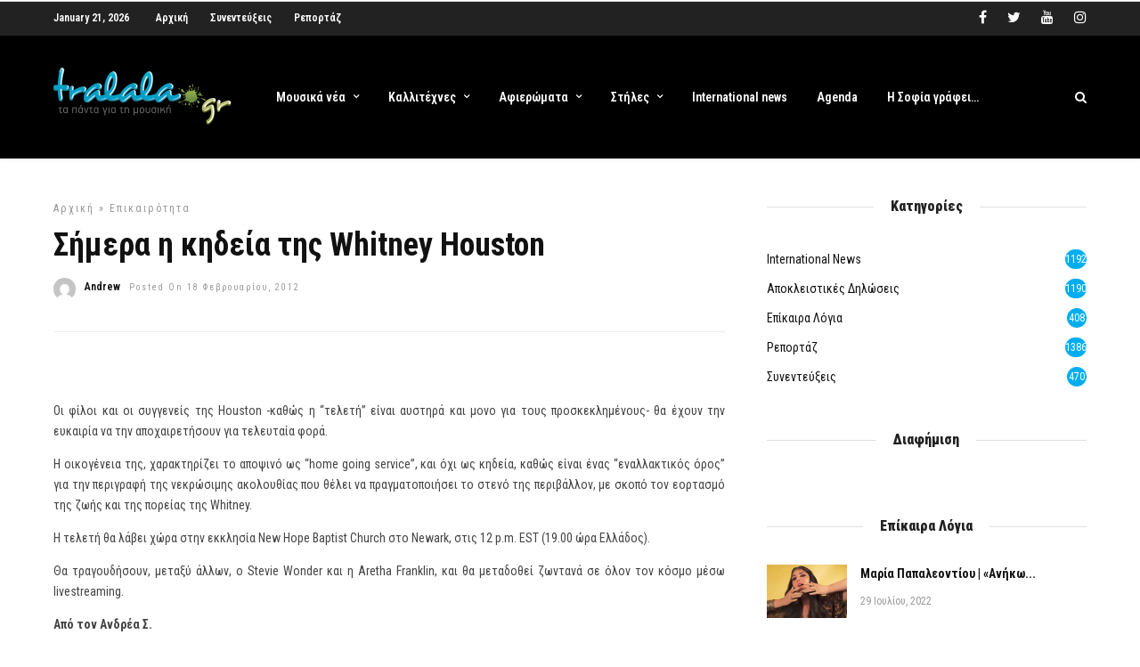

--- FILE ---
content_type: text/html; charset=UTF-8
request_url: https://www.tralala.gr/Shmera-h-khdeia-ths-Whitney-Houston/
body_size: 27911
content:
<!DOCTYPE html>
<html lang="el" >
<head>

<link rel="profile" href="https://gmpg.org/xfn/11" />
<link rel="pingback" href="" />

			<link rel="shortcut icon" href="https://www.tralala.gr/wp-content/uploads/2018/11/favicon.png" />
 

<script data-cfasync="false" data-no-defer="1" data-no-minify="1" data-no-optimize="1">var ewww_webp_supported=!1;function check_webp_feature(A,e){var w;e=void 0!==e?e:function(){},ewww_webp_supported?e(ewww_webp_supported):((w=new Image).onload=function(){ewww_webp_supported=0<w.width&&0<w.height,e&&e(ewww_webp_supported)},w.onerror=function(){e&&e(!1)},w.src="data:image/webp;base64,"+{alpha:"UklGRkoAAABXRUJQVlA4WAoAAAAQAAAAAAAAAAAAQUxQSAwAAAARBxAR/Q9ERP8DAABWUDggGAAAABQBAJ0BKgEAAQAAAP4AAA3AAP7mtQAAAA=="}[A])}check_webp_feature("alpha");</script><script data-cfasync="false" data-no-defer="1" data-no-minify="1" data-no-optimize="1">var Arrive=function(c,w){"use strict";if(c.MutationObserver&&"undefined"!=typeof HTMLElement){var r,a=0,u=(r=HTMLElement.prototype.matches||HTMLElement.prototype.webkitMatchesSelector||HTMLElement.prototype.mozMatchesSelector||HTMLElement.prototype.msMatchesSelector,{matchesSelector:function(e,t){return e instanceof HTMLElement&&r.call(e,t)},addMethod:function(e,t,r){var a=e[t];e[t]=function(){return r.length==arguments.length?r.apply(this,arguments):"function"==typeof a?a.apply(this,arguments):void 0}},callCallbacks:function(e,t){t&&t.options.onceOnly&&1==t.firedElems.length&&(e=[e[0]]);for(var r,a=0;r=e[a];a++)r&&r.callback&&r.callback.call(r.elem,r.elem);t&&t.options.onceOnly&&1==t.firedElems.length&&t.me.unbindEventWithSelectorAndCallback.call(t.target,t.selector,t.callback)},checkChildNodesRecursively:function(e,t,r,a){for(var i,n=0;i=e[n];n++)r(i,t,a)&&a.push({callback:t.callback,elem:i}),0<i.childNodes.length&&u.checkChildNodesRecursively(i.childNodes,t,r,a)},mergeArrays:function(e,t){var r,a={};for(r in e)e.hasOwnProperty(r)&&(a[r]=e[r]);for(r in t)t.hasOwnProperty(r)&&(a[r]=t[r]);return a},toElementsArray:function(e){return e=void 0!==e&&("number"!=typeof e.length||e===c)?[e]:e}}),e=(l.prototype.addEvent=function(e,t,r,a){a={target:e,selector:t,options:r,callback:a,firedElems:[]};return this._beforeAdding&&this._beforeAdding(a),this._eventsBucket.push(a),a},l.prototype.removeEvent=function(e){for(var t,r=this._eventsBucket.length-1;t=this._eventsBucket[r];r--)e(t)&&(this._beforeRemoving&&this._beforeRemoving(t),(t=this._eventsBucket.splice(r,1))&&t.length&&(t[0].callback=null))},l.prototype.beforeAdding=function(e){this._beforeAdding=e},l.prototype.beforeRemoving=function(e){this._beforeRemoving=e},l),t=function(i,n){var o=new e,l=this,s={fireOnAttributesModification:!1};return o.beforeAdding(function(t){var e=t.target;e!==c.document&&e!==c||(e=document.getElementsByTagName("html")[0]);var r=new MutationObserver(function(e){n.call(this,e,t)}),a=i(t.options);r.observe(e,a),t.observer=r,t.me=l}),o.beforeRemoving(function(e){e.observer.disconnect()}),this.bindEvent=function(e,t,r){t=u.mergeArrays(s,t);for(var a=u.toElementsArray(this),i=0;i<a.length;i++)o.addEvent(a[i],e,t,r)},this.unbindEvent=function(){var r=u.toElementsArray(this);o.removeEvent(function(e){for(var t=0;t<r.length;t++)if(this===w||e.target===r[t])return!0;return!1})},this.unbindEventWithSelectorOrCallback=function(r){var a=u.toElementsArray(this),i=r,e="function"==typeof r?function(e){for(var t=0;t<a.length;t++)if((this===w||e.target===a[t])&&e.callback===i)return!0;return!1}:function(e){for(var t=0;t<a.length;t++)if((this===w||e.target===a[t])&&e.selector===r)return!0;return!1};o.removeEvent(e)},this.unbindEventWithSelectorAndCallback=function(r,a){var i=u.toElementsArray(this);o.removeEvent(function(e){for(var t=0;t<i.length;t++)if((this===w||e.target===i[t])&&e.selector===r&&e.callback===a)return!0;return!1})},this},i=new function(){var s={fireOnAttributesModification:!1,onceOnly:!1,existing:!1};function n(e,t,r){return!(!u.matchesSelector(e,t.selector)||(e._id===w&&(e._id=a++),-1!=t.firedElems.indexOf(e._id)))&&(t.firedElems.push(e._id),!0)}var c=(i=new t(function(e){var t={attributes:!1,childList:!0,subtree:!0};return e.fireOnAttributesModification&&(t.attributes=!0),t},function(e,i){e.forEach(function(e){var t=e.addedNodes,r=e.target,a=[];null!==t&&0<t.length?u.checkChildNodesRecursively(t,i,n,a):"attributes"===e.type&&n(r,i)&&a.push({callback:i.callback,elem:r}),u.callCallbacks(a,i)})})).bindEvent;return i.bindEvent=function(e,t,r){t=void 0===r?(r=t,s):u.mergeArrays(s,t);var a=u.toElementsArray(this);if(t.existing){for(var i=[],n=0;n<a.length;n++)for(var o=a[n].querySelectorAll(e),l=0;l<o.length;l++)i.push({callback:r,elem:o[l]});if(t.onceOnly&&i.length)return r.call(i[0].elem,i[0].elem);setTimeout(u.callCallbacks,1,i)}c.call(this,e,t,r)},i},o=new function(){var a={};function i(e,t){return u.matchesSelector(e,t.selector)}var n=(o=new t(function(){return{childList:!0,subtree:!0}},function(e,r){e.forEach(function(e){var t=e.removedNodes,e=[];null!==t&&0<t.length&&u.checkChildNodesRecursively(t,r,i,e),u.callCallbacks(e,r)})})).bindEvent;return o.bindEvent=function(e,t,r){t=void 0===r?(r=t,a):u.mergeArrays(a,t),n.call(this,e,t,r)},o};d(HTMLElement.prototype),d(NodeList.prototype),d(HTMLCollection.prototype),d(HTMLDocument.prototype),d(Window.prototype);var n={};return s(i,n,"unbindAllArrive"),s(o,n,"unbindAllLeave"),n}function l(){this._eventsBucket=[],this._beforeAdding=null,this._beforeRemoving=null}function s(e,t,r){u.addMethod(t,r,e.unbindEvent),u.addMethod(t,r,e.unbindEventWithSelectorOrCallback),u.addMethod(t,r,e.unbindEventWithSelectorAndCallback)}function d(e){e.arrive=i.bindEvent,s(i,e,"unbindArrive"),e.leave=o.bindEvent,s(o,e,"unbindLeave")}}(window,void 0),ewww_webp_supported=!1;function check_webp_feature(e,t){var r;ewww_webp_supported?t(ewww_webp_supported):((r=new Image).onload=function(){ewww_webp_supported=0<r.width&&0<r.height,t(ewww_webp_supported)},r.onerror=function(){t(!1)},r.src="data:image/webp;base64,"+{alpha:"UklGRkoAAABXRUJQVlA4WAoAAAAQAAAAAAAAAAAAQUxQSAwAAAARBxAR/Q9ERP8DAABWUDggGAAAABQBAJ0BKgEAAQAAAP4AAA3AAP7mtQAAAA==",animation:"UklGRlIAAABXRUJQVlA4WAoAAAASAAAAAAAAAAAAQU5JTQYAAAD/////AABBTk1GJgAAAAAAAAAAAAAAAAAAAGQAAABWUDhMDQAAAC8AAAAQBxAREYiI/gcA"}[e])}function ewwwLoadImages(e){if(e){for(var t=document.querySelectorAll(".batch-image img, .image-wrapper a, .ngg-pro-masonry-item a, .ngg-galleria-offscreen-seo-wrapper a"),r=0,a=t.length;r<a;r++)ewwwAttr(t[r],"data-src",t[r].getAttribute("data-webp")),ewwwAttr(t[r],"data-thumbnail",t[r].getAttribute("data-webp-thumbnail"));for(var i=document.querySelectorAll(".rev_slider ul li"),r=0,a=i.length;r<a;r++){ewwwAttr(i[r],"data-thumb",i[r].getAttribute("data-webp-thumb"));for(var n=1;n<11;)ewwwAttr(i[r],"data-param"+n,i[r].getAttribute("data-webp-param"+n)),n++}for(r=0,a=(i=document.querySelectorAll(".rev_slider img")).length;r<a;r++)ewwwAttr(i[r],"data-lazyload",i[r].getAttribute("data-webp-lazyload"));for(var o=document.querySelectorAll("div.woocommerce-product-gallery__image"),r=0,a=o.length;r<a;r++)ewwwAttr(o[r],"data-thumb",o[r].getAttribute("data-webp-thumb"))}for(var l=document.querySelectorAll("video"),r=0,a=l.length;r<a;r++)ewwwAttr(l[r],"poster",e?l[r].getAttribute("data-poster-webp"):l[r].getAttribute("data-poster-image"));for(var s,c=document.querySelectorAll("img.ewww_webp_lazy_load"),r=0,a=c.length;r<a;r++)e&&(ewwwAttr(c[r],"data-lazy-srcset",c[r].getAttribute("data-lazy-srcset-webp")),ewwwAttr(c[r],"data-srcset",c[r].getAttribute("data-srcset-webp")),ewwwAttr(c[r],"data-lazy-src",c[r].getAttribute("data-lazy-src-webp")),ewwwAttr(c[r],"data-src",c[r].getAttribute("data-src-webp")),ewwwAttr(c[r],"data-orig-file",c[r].getAttribute("data-webp-orig-file")),ewwwAttr(c[r],"data-medium-file",c[r].getAttribute("data-webp-medium-file")),ewwwAttr(c[r],"data-large-file",c[r].getAttribute("data-webp-large-file")),null!=(s=c[r].getAttribute("srcset"))&&!1!==s&&s.includes("R0lGOD")&&ewwwAttr(c[r],"src",c[r].getAttribute("data-lazy-src-webp"))),c[r].className=c[r].className.replace(/\bewww_webp_lazy_load\b/,"");for(var w=document.querySelectorAll(".ewww_webp"),r=0,a=w.length;r<a;r++)e?(ewwwAttr(w[r],"srcset",w[r].getAttribute("data-srcset-webp")),ewwwAttr(w[r],"src",w[r].getAttribute("data-src-webp")),ewwwAttr(w[r],"data-orig-file",w[r].getAttribute("data-webp-orig-file")),ewwwAttr(w[r],"data-medium-file",w[r].getAttribute("data-webp-medium-file")),ewwwAttr(w[r],"data-large-file",w[r].getAttribute("data-webp-large-file")),ewwwAttr(w[r],"data-large_image",w[r].getAttribute("data-webp-large_image")),ewwwAttr(w[r],"data-src",w[r].getAttribute("data-webp-src"))):(ewwwAttr(w[r],"srcset",w[r].getAttribute("data-srcset-img")),ewwwAttr(w[r],"src",w[r].getAttribute("data-src-img"))),w[r].className=w[r].className.replace(/\bewww_webp\b/,"ewww_webp_loaded");window.jQuery&&jQuery.fn.isotope&&jQuery.fn.imagesLoaded&&(jQuery(".fusion-posts-container-infinite").imagesLoaded(function(){jQuery(".fusion-posts-container-infinite").hasClass("isotope")&&jQuery(".fusion-posts-container-infinite").isotope()}),jQuery(".fusion-portfolio:not(.fusion-recent-works) .fusion-portfolio-wrapper").imagesLoaded(function(){jQuery(".fusion-portfolio:not(.fusion-recent-works) .fusion-portfolio-wrapper").isotope()}))}function ewwwWebPInit(e){ewwwLoadImages(e),ewwwNggLoadGalleries(e),document.arrive(".ewww_webp",function(){ewwwLoadImages(e)}),document.arrive(".ewww_webp_lazy_load",function(){ewwwLoadImages(e)}),document.arrive("videos",function(){ewwwLoadImages(e)}),"loading"==document.readyState?document.addEventListener("DOMContentLoaded",ewwwJSONParserInit):("undefined"!=typeof galleries&&ewwwNggParseGalleries(e),ewwwWooParseVariations(e))}function ewwwAttr(e,t,r){null!=r&&!1!==r&&e.setAttribute(t,r)}function ewwwJSONParserInit(){"undefined"!=typeof galleries&&check_webp_feature("alpha",ewwwNggParseGalleries),check_webp_feature("alpha",ewwwWooParseVariations)}function ewwwWooParseVariations(e){if(e)for(var t=document.querySelectorAll("form.variations_form"),r=0,a=t.length;r<a;r++){var i=t[r].getAttribute("data-product_variations"),n=!1;try{for(var o in i=JSON.parse(i))void 0!==i[o]&&void 0!==i[o].image&&(void 0!==i[o].image.src_webp&&(i[o].image.src=i[o].image.src_webp,n=!0),void 0!==i[o].image.srcset_webp&&(i[o].image.srcset=i[o].image.srcset_webp,n=!0),void 0!==i[o].image.full_src_webp&&(i[o].image.full_src=i[o].image.full_src_webp,n=!0),void 0!==i[o].image.gallery_thumbnail_src_webp&&(i[o].image.gallery_thumbnail_src=i[o].image.gallery_thumbnail_src_webp,n=!0),void 0!==i[o].image.thumb_src_webp&&(i[o].image.thumb_src=i[o].image.thumb_src_webp,n=!0));n&&ewwwAttr(t[r],"data-product_variations",JSON.stringify(i))}catch(e){}}}function ewwwNggParseGalleries(e){if(e)for(var t in galleries){var r=galleries[t];galleries[t].images_list=ewwwNggParseImageList(r.images_list)}}function ewwwNggLoadGalleries(e){e&&document.addEventListener("ngg.galleria.themeadded",function(e,t){window.ngg_galleria._create_backup=window.ngg_galleria.create,window.ngg_galleria.create=function(e,t){var r=$(e).data("id");return galleries["gallery_"+r].images_list=ewwwNggParseImageList(galleries["gallery_"+r].images_list),window.ngg_galleria._create_backup(e,t)}})}function ewwwNggParseImageList(e){for(var t in e){var r=e[t];if(void 0!==r["image-webp"]&&(e[t].image=r["image-webp"],delete e[t]["image-webp"]),void 0!==r["thumb-webp"]&&(e[t].thumb=r["thumb-webp"],delete e[t]["thumb-webp"]),void 0!==r.full_image_webp&&(e[t].full_image=r.full_image_webp,delete e[t].full_image_webp),void 0!==r.srcsets)for(var a in r.srcsets)nggSrcset=r.srcsets[a],void 0!==r.srcsets[a+"-webp"]&&(e[t].srcsets[a]=r.srcsets[a+"-webp"],delete e[t].srcsets[a+"-webp"]);if(void 0!==r.full_srcsets)for(var i in r.full_srcsets)nggFSrcset=r.full_srcsets[i],void 0!==r.full_srcsets[i+"-webp"]&&(e[t].full_srcsets[i]=r.full_srcsets[i+"-webp"],delete e[t].full_srcsets[i+"-webp"])}return e}check_webp_feature("alpha",ewwwWebPInit);</script><!-- Manifest added by SuperPWA - Progressive Web Apps Plugin For WordPress -->
<link rel="manifest" href="/superpwa-manifest-nginx.json">
<meta name="theme-color" content="#D5E0EB">
<meta name="mobile-web-app-capable" content="yes">
<meta name="apple-touch-fullscreen" content="yes">
<meta name="apple-mobile-web-app-title" content="tralala.gr">
<meta name="application-name" content="tralala.gr">
<meta name="apple-mobile-web-app-capable" content="yes">
<meta name="apple-mobile-web-app-status-bar-style" content="default">
<link rel="apple-touch-icon"  href="https://www.tralala.gr/wp-content/uploads/2020/12/logo_192.png">
<link rel="apple-touch-icon" sizes="192x192" href="https://www.tralala.gr/wp-content/uploads/2020/12/logo_192.png">
<!-- / SuperPWA.com -->
<meta name='robots' content='index, follow, max-image-preview:large, max-snippet:-1, max-video-preview:-1' />

	<!-- This site is optimized with the Yoast SEO plugin v19.4 - https://yoast.com/wordpress/plugins/seo/ -->
	<title>Σήμερα η κηδεία της Whitney Houston - tralala.gr</title><link rel="preload" as="style" href="https://fonts.googleapis.com/css?family=Roboto%20Condensed%3A600%2C600%2C900%2C400%2C300%2C300italic%2Cregular%2Citalic%2C700%2C700italic%7CRoboto%3A600%2C600%2C900%2C400%2C100%2C100italic%2C300%2C300italic%2Cregular%2Citalic%2C500%2C500italic%2C700%2C700italic%2C900%2C900italic&#038;subset=&#038;display=swap" /><link rel="stylesheet" href="https://fonts.googleapis.com/css?family=Roboto%20Condensed%3A600%2C600%2C900%2C400%2C300%2C300italic%2Cregular%2Citalic%2C700%2C700italic%7CRoboto%3A600%2C600%2C900%2C400%2C100%2C100italic%2C300%2C300italic%2Cregular%2Citalic%2C500%2C500italic%2C700%2C700italic%2C900%2C900italic&#038;subset=&#038;display=swap" media="print" onload="this.media='all'" /><noscript><link rel="stylesheet" href="https://fonts.googleapis.com/css?family=Roboto%20Condensed%3A600%2C600%2C900%2C400%2C300%2C300italic%2Cregular%2Citalic%2C700%2C700italic%7CRoboto%3A600%2C600%2C900%2C400%2C100%2C100italic%2C300%2C300italic%2Cregular%2Citalic%2C500%2C500italic%2C700%2C700italic%2C900%2C900italic&#038;subset=&#038;display=swap" /></noscript>
	<link rel="canonical" href="https://www.tralala.gr/Shmera-h-khdeia-ths-Whitney-Houston/" />
	<meta property="og:locale" content="el_GR" />
	<meta property="og:type" content="article" />
	<meta property="og:title" content="Σήμερα η κηδεία της Whitney Houston - tralala.gr" />
	<meta property="og:description" content="Σήμερα, Σάββατο 18/1, στο New Jersey, θα πραγματοποιηθεί η κηδεία της Whitney Houston, στην εκκλησία που τραγουδούσε όταν ήταν παιδί." />
	<meta property="og:url" content="https://www.tralala.gr/Shmera-h-khdeia-ths-Whitney-Houston/" />
	<meta property="og:site_name" content="tralala.gr" />
	<meta property="article:publisher" content="https://www.facebook.com/tralala.gr" />
	<meta property="article:published_time" content="-0001-11-30T00:00:00+00:00" />
	<meta property="article:modified_time" content="2012-02-18T15:07:36+00:00" />
	<meta property="og:image" content="https://www.tralala.gr/wp-content/uploads/2012/02/Shmera-h-khdeia-ths-Whitney-Houston-30049.jpg" />
	<meta property="og:image:width" content="400" />
	<meta property="og:image:height" content="400" />
	<meta property="og:image:type" content="image/jpeg" />
	<meta name="author" content="Andrew" />
	<meta name="twitter:card" content="summary_large_image" />
	<meta name="twitter:creator" content="@tralalagr" />
	<meta name="twitter:site" content="@tralalagr" />
	<meta name="twitter:label1" content="Συντάχθηκε από" />
	<meta name="twitter:data1" content="Andrew" />
	<script type="application/ld+json" class="yoast-schema-graph">{"@context":"https://schema.org","@graph":[{"@type":"Organization","@id":"https://www.tralala.gr/#organization","name":"tralala.gr","url":"https://www.tralala.gr/","sameAs":["https://instagram.com/tralalagr/","https://www.youtube.com/user/tralalagr","https://www.facebook.com/tralala.gr","https://twitter.com/tralalagr"],"logo":{"@type":"ImageObject","inLanguage":"el","@id":"https://www.tralala.gr/#/schema/logo/image/","url":"https://www.tralala.gr/wp-content/uploads/2018/04/logo.jpg","contentUrl":"https://www.tralala.gr/wp-content/uploads/2018/04/logo.jpg","width":264,"height":88,"caption":"tralala.gr"},"image":{"@id":"https://www.tralala.gr/#/schema/logo/image/"}},{"@type":"WebSite","@id":"https://www.tralala.gr/#website","url":"https://www.tralala.gr/","name":"tralala.gr","description":"τα πάντα για την μουσική!","publisher":{"@id":"https://www.tralala.gr/#organization"},"potentialAction":[{"@type":"SearchAction","target":{"@type":"EntryPoint","urlTemplate":"https://www.tralala.gr/?s={search_term_string}"},"query-input":"required name=search_term_string"}],"inLanguage":"el"},{"@type":"ImageObject","inLanguage":"el","@id":"https://www.tralala.gr/Shmera-h-khdeia-ths-Whitney-Houston/#primaryimage","url":"https://www.tralala.gr/wp-content/uploads/2012/02/Shmera-h-khdeia-ths-Whitney-Houston-30049.jpg","contentUrl":"https://www.tralala.gr/wp-content/uploads/2012/02/Shmera-h-khdeia-ths-Whitney-Houston-30049.jpg","width":"400","height":"400"},{"@type":"WebPage","@id":"https://www.tralala.gr/Shmera-h-khdeia-ths-Whitney-Houston/","url":"https://www.tralala.gr/Shmera-h-khdeia-ths-Whitney-Houston/","name":"Σήμερα η κηδεία της Whitney Houston - tralala.gr","isPartOf":{"@id":"https://www.tralala.gr/#website"},"primaryImageOfPage":{"@id":"https://www.tralala.gr/Shmera-h-khdeia-ths-Whitney-Houston/#primaryimage"},"image":{"@id":"https://www.tralala.gr/Shmera-h-khdeia-ths-Whitney-Houston/#primaryimage"},"thumbnailUrl":"https://www.tralala.gr/wp-content/uploads/2012/02/Shmera-h-khdeia-ths-Whitney-Houston-30049.jpg","datePublished":"-0001-11-30T00:00:00+00:00","dateModified":"2012-02-18T15:07:36+00:00","breadcrumb":{"@id":"https://www.tralala.gr/Shmera-h-khdeia-ths-Whitney-Houston/#breadcrumb"},"inLanguage":"el","potentialAction":[{"@type":"ReadAction","target":["https://www.tralala.gr/Shmera-h-khdeia-ths-Whitney-Houston/"]}]},{"@type":"BreadcrumbList","@id":"https://www.tralala.gr/Shmera-h-khdeia-ths-Whitney-Houston/#breadcrumb","itemListElement":[{"@type":"ListItem","position":1,"name":"Home","item":"https://www.tralala.gr/"},{"@type":"ListItem","position":2,"name":"Σήμερα η κηδεία της Whitney Houston"}]},{"@type":"Article","@id":"https://www.tralala.gr/Shmera-h-khdeia-ths-Whitney-Houston/#article","isPartOf":{"@id":"https://www.tralala.gr/Shmera-h-khdeia-ths-Whitney-Houston/"},"author":{"name":"Andrew","@id":"https://www.tralala.gr/#/schema/person/39b341f15e90ba99f074a1f0385effb9"},"headline":"Σήμερα η κηδεία της Whitney Houston","datePublished":"-0001-11-30T00:00:00+00:00","dateModified":"2012-02-18T15:07:36+00:00","mainEntityOfPage":{"@id":"https://www.tralala.gr/Shmera-h-khdeia-ths-Whitney-Houston/"},"wordCount":23,"commentCount":0,"publisher":{"@id":"https://www.tralala.gr/#organization"},"image":{"@id":"https://www.tralala.gr/Shmera-h-khdeia-ths-Whitney-Houston/#primaryimage"},"thumbnailUrl":"https://www.tralala.gr/wp-content/uploads/2012/02/Shmera-h-khdeia-ths-Whitney-Houston-30049.jpg","keywords":["Aretha Franklin","Stevie Wonder","Whitney Houston","κηδεία"],"articleSection":["επικαιρότητα"],"inLanguage":"el","potentialAction":[{"@type":"CommentAction","name":"Comment","target":["https://www.tralala.gr/Shmera-h-khdeia-ths-Whitney-Houston/#respond"]}]},{"@type":"Person","@id":"https://www.tralala.gr/#/schema/person/39b341f15e90ba99f074a1f0385effb9","name":"Andrew","image":{"@type":"ImageObject","inLanguage":"el","@id":"https://www.tralala.gr/#/schema/person/image/","url":"https://secure.gravatar.com/avatar/?s=96&d=mm&r=g","contentUrl":"https://secure.gravatar.com/avatar/?s=96&d=mm&r=g","caption":"Andrew"},"url":"https://www.tralala.gr/author/AndrewS/"}]}</script>
	<!-- / Yoast SEO plugin. -->


<link rel='dns-prefetch' href='//fonts.googleapis.com' />
<link href='https://fonts.gstatic.com' crossorigin rel='preconnect' />
<link rel="alternate" type="application/rss+xml" title="Ροή RSS &raquo; tralala.gr" href="https://www.tralala.gr/feed/" />
<link rel="alternate" type="application/rss+xml" title="Ροή Σχολίων &raquo; tralala.gr" href="https://www.tralala.gr/comments/feed/" />
<meta charset="UTF-8" /><meta name="viewport" content="width=device-width, initial-scale=1, maximum-scale=1" /><meta name="format-detection" content="telephone=no"><meta property="og:type" content="article" /><meta property="og:image" content="https://www.tralala.gr/wp-content/uploads/2012/02/Shmera-h-khdeia-ths-Whitney-Houston-30049.jpg"/><meta property="og:title" content="Σήμερα η κηδεία της Whitney Houston"/><meta property="og:url" content="https://www.tralala.gr/Shmera-h-khdeia-ths-Whitney-Houston/"/><meta property="og:description" content="Σήμερα, Σάββατο 18/1, στο New Jersey, θα πραγματοποιηθεί η κηδεία της Whitney Houston, στην εκκλησία που τραγουδούσε όταν ήταν παιδί."/><link rel="alternate" type="application/rss+xml" title="Ροή Σχολίων Σήμερα η κηδεία της Whitney Houston &raquo; tralala.gr" href="https://www.tralala.gr/Shmera-h-khdeia-ths-Whitney-Houston/feed/" />
		<!-- This site uses the Google Analytics by ExactMetrics plugin v8.11.1 - Using Analytics tracking - https://www.exactmetrics.com/ -->
		<!-- Note: ExactMetrics is not currently configured on this site. The site owner needs to authenticate with Google Analytics in the ExactMetrics settings panel. -->
					<!-- No tracking code set -->
				<!-- / Google Analytics by ExactMetrics -->
		<style type="text/css">
img.wp-smiley,
img.emoji {
	display: inline !important;
	border: none !important;
	box-shadow: none !important;
	height: 1em !important;
	width: 1em !important;
	margin: 0 .07em !important;
	vertical-align: -0.1em !important;
	background: none !important;
	padding: 0 !important;
}
</style>
	<link rel='stylesheet' id='itempropwp-css'  href='https://www.tralala.gr/wp-content/plugins/itempropwp/assets/css/itempropwp.css' type='text/css' media='all' />
<link rel='stylesheet' id='wp-block-library-css'  href='https://www.tralala.gr/wp-includes/css/dist/block-library/style.min.css' type='text/css' media='all' />
<link rel='stylesheet' id='fb-widget-frontend-style-css'  href='https://www.tralala.gr/wp-content/plugins/facebook-pagelike-widget/assets/css/style.css' type='text/css' media='all' />
<link rel='stylesheet' id='dashicons-css'  href='https://www.tralala.gr/wp-includes/css/dashicons.min.css' type='text/css' media='all' />
<link rel='stylesheet' id='post-views-counter-frontend-css'  href='https://www.tralala.gr/wp-content/plugins/post-views-counter/css/frontend.min.css' type='text/css' media='all' />
<link rel='stylesheet' id='ppress-frontend-css'  href='https://www.tralala.gr/wp-content/plugins/wp-user-avatar/assets/css/frontend.min.css' type='text/css' media='all' />
<link rel='stylesheet' id='ppress-flatpickr-css'  href='https://www.tralala.gr/wp-content/plugins/wp-user-avatar/assets/flatpickr/flatpickr.min.css' type='text/css' media='all' />
<link rel='stylesheet' id='ppress-select2-css'  href='https://www.tralala.gr/wp-content/plugins/wp-user-avatar/assets/select2/select2.min.css' type='text/css' media='all' />
<link rel='stylesheet' id='ilightbox-css'  href='https://www.tralala.gr/wp-content/themes/grandnews/css/ilightbox/ilightbox.css' type='text/css' media='all' />
<link rel='stylesheet' id='grandnews-combined-css-css'  href='https://www.tralala.gr/wp-content/uploads/grandnews/combined.css' type='text/css' media='all' />
<link rel='stylesheet' id='grandnews-custom-menu-css-css'  href='https://www.tralala.gr/wp-content/themes/grandnews/css/menu/left-align.css' type='text/css' media='all' />
<link rel='stylesheet' id='fontawesome-css'  href='https://www.tralala.gr/wp-content/themes/grandnews/css/font-awesome.min.css' type='text/css' media='all' />
<link rel='stylesheet' id='grandnews-childtheme-css-css'  href='https://www.tralala.gr/wp-content/themes/tralala/style.css' type='text/css' media='all' />
<link rel='stylesheet' id='wp_review-style-css'  href='https://www.tralala.gr/wp-content/plugins/wp-review/public/css/wp-review.css' type='text/css' media='all' />

<link rel='stylesheet' id='kirki-styles-global-css'  href='https://www.tralala.gr/wp-content/themes/grandnews/modules/kirki/assets/css/kirki-styles.css' type='text/css' media='all' />
<style id='kirki-styles-global-inline-css' type='text/css'>
body, input[type=text], input[type=email], input[type=url], input[type=password], textarea, input[type=tel]{font-family:"Roboto Condensed", Helvetica, Arial, sans-serif;}body{font-size:14px;}h1, h2, h3, h4, h5, h6, h7, blockquote{font-family:Roboto, Helvetica, Arial, sans-serif;}h1, h2, h3, h4, h5, h6, h7{font-weight:900;}h1{font-size:34px;}h2{font-size:30px;}h3{font-size:26px;}h4{font-size:22px;}h5{font-size:18px;}h6{font-size:16px;}.header_cart_wrapper .cart_count, .post_img .post_icon_circle, .ppb_blog_half_content_slider .slides li .slider_image .post_icon_circle, #post_info_bar #post_indicator, .post_circle_thumb .post_number, .post_category_tag a, .post_category_tag span, .newsticker_label, .sk-cube-grid .sk-cube, .ppb_blog_video .one.div_wrapper .post_icon_circle, .ppb_blog_random .one_fifth_bg .content_link, .Grand_News_Category ul li .category_count, .ppb_blog_grid_with_posts .one_third.last .post_img .now_playing{background:#00aeef;}.read_next_wrapper:before, .read_next_wrapper .post_content .read_next_label, .social_share_counter_number{color:#00aeef;}ul.post_filter li a.selected{border-color:#00aeef;}body, #gallery_lightbox h2, .slider_wrapper .gallery_image_caption h2, .post_info a{color:#444444;}::selection{background-color:#444444;}a{color:#00aeef;}a:hover, a:active{color:#00aeef;}h1, h2, h3, h4, h5, pre, code, tt, blockquote, .post_header h5 a, .post_header h2 a, .post_header h3 a, .post_header.grid h6 a, .post_header.fullwidth h4 a, .post_header h5 a, .newsticker li a, blockquote, .site_loading_logo_item i, .subscribe_tagline, .post_info_author a, #post_info_bar #post_info_share, #post_info_bar #post_info_comment, .readmore, .post_info_comment a, .post_info_comment, .post_info_view, .woocommerce .woocommerce-ordering select, .woocommerce #page_content_wrapper a.button, .woocommerce.columns-4 ul.products li.product a.add_to_cart_button, .woocommerce.columns-4 ul.products li.product a.add_to_cart_button:hover, .ui-accordion .ui-accordion-header a, .tabs .ui-state-active a, body.woocommerce div.product .woocommerce-tabs ul.tabs li.active a, body.woocommerce-page div.product .woocommerce-tabs ul.tabs li.active a, body.woocommerce #content div.product .woocommerce-tabs ul.tabs li.active a, body.woocommerce-page #content div.product .woocommerce-tabs ul.tabs li.active a, .woocommerce div.product .woocommerce-tabs ul.tabs li a, .post_pagination a, .post_pagination a:hover, .post_pagination a:active, .post_related strong a, .pagination a, ul.post_filter li a, .read_next_wrapper .post_content .next_post_title h3 a, .author_social li a{color:#111111;}#social_share_wrapper, hr, #social_share_wrapper, .post.type-post, .comment .right, .widget_tag_cloud div a, .meta-tags a, .tag_cloud a, #footer, #post_more_wrapper, #page_content_wrapper .inner .sidebar_wrapper ul.sidebar_widget li.widget_nav_menu ul.menu li.current-menu-item a, .page_content_wrapper .inner .sidebar_wrapper ul.sidebar_widget li.widget_nav_menu ul.menu li.current-menu-item a, #autocomplete, #nav_wrapper, #page_content_wrapper .sidebar .content .sidebar_widget li h2.widgettitle:before, .top_bar.scroll, .read_next_wrapper, #menu_wrapper .nav ul li.catmenu > .catmenu_wrapper, #menu_wrapper div .nav li.catmenu > .catmenu_wrapper, , .woocommerce ul.products li.product, .woocommerce-page ul.products li.product, .woocommerce ul.products li.product .price, .woocommerce-page ul.products li.product .price, #page_content_wrapper .inner .sidebar_content, #page_content_wrapper .inner .sidebar_content.left_sidebar, .ajax_close, .ajax_next, .ajax_prev, .portfolio_next, .portfolio_prev, .portfolio_next_prev_wrapper.video .portfolio_prev, .portfolio_next_prev_wrapper.video .portfolio_next, .separated, .blog_next_prev_wrapper, #post_more_wrapper h5, #ajax_portfolio_wrapper.hidding, #ajax_portfolio_wrapper.visible, .tabs.vertical .ui-tabs-panel, .woocommerce div.product .woocommerce-tabs ul.tabs li, .woocommerce #content div.product .woocommerce-tabs ul.tabs li, .woocommerce-page div.product .woocommerce-tabs ul.tabs li, .woocommerce-page #content div.product .woocommerce-tabs ul.tabs li, .woocommerce div.product .woocommerce-tabs .panel, .woocommerce-page div.product .woocommerce-tabs .panel, .woocommerce #content div.product .woocommerce-tabs .panel, .woocommerce-page #content div.product .woocommerce-tabs .panel, .woocommerce table.shop_table, .woocommerce-page table.shop_table, table tr td, .woocommerce .cart-collaterals .cart_totals, .woocommerce-page .cart-collaterals .cart_totals, .woocommerce .cart-collaterals .shipping_calculator, .woocommerce-page .cart-collaterals .shipping_calculator, .woocommerce .cart-collaterals .cart_totals tr td, .woocommerce .cart-collaterals .cart_totals tr th, .woocommerce-page .cart-collaterals .cart_totals tr td, .woocommerce-page .cart-collaterals .cart_totals tr th, table tr th, .woocommerce #payment, .woocommerce-page #payment, .woocommerce #payment ul.payment_methods li, .woocommerce-page #payment ul.payment_methods li, .woocommerce #payment div.form-row, .woocommerce-page #payment div.form-row, .ui-tabs li:first-child, .ui-tabs .ui-tabs-nav li, .ui-tabs.vertical .ui-tabs-nav li, .ui-tabs.vertical.right .ui-tabs-nav li.ui-state-active, .ui-tabs.vertical .ui-tabs-nav li:last-child, #page_content_wrapper .inner .sidebar_wrapper ul.sidebar_widget li.widget_nav_menu ul.menu li.current-menu-item a, .page_content_wrapper .inner .sidebar_wrapper ul.sidebar_widget li.widget_nav_menu ul.menu li.current-menu-item a, .pricing_wrapper, .pricing_wrapper li, .ui-accordion .ui-accordion-header, .ui-accordion .ui-accordion-content, #page_content_wrapper .sidebar .content .sidebar_widget li h2.widgettitle:before, h2.widgettitle:before, #autocomplete, .ppb_blog_minimal .one_third_bg, #page_content_wrapper .sidebar .content .sidebar_widget li h2.widgettitle, h2.widgettitle, h5.event_title, .tabs .ui-tabs-panel, .ui-tabs .ui-tabs-nav li, .ui-tabs li:first-child, .ui-tabs.vertical .ui-tabs-nav li:last-child, .woocommerce .woocommerce-ordering select, .woocommerce div.product .woocommerce-tabs ul.tabs li.active, .woocommerce-page div.product .woocommerce-tabs ul.tabs li.active, .woocommerce #content div.product .woocommerce-tabs ul.tabs li.active, .woocommerce-page #content div.product .woocommerce-tabs ul.tabs li.active, .woocommerce-page table.cart th, table.shop_table thead tr th, #page_caption, #nav_wrapper, .header_style_wrapper .top_bar{border-color:#e1e1e1;}input[type=text], input[type=password], input[type=email], input[type=url], textarea, input[type=tel]{background-color:#ffffff;color:#111111;border-color:#e1e1e1;}input[type=text]:focus, input[type=password]:focus, input[type=email]:focus, input[type=url]:focus, textarea:focus, input[type=tel]:focus{border-color:#000000;}input[type=submit], input[type=button], a.button, .button, .woocommerce .page_slider a.button, a.button.fullwidth, .woocommerce-page div.product form.cart .button, .woocommerce #respond input#submit.alt, .woocommerce a.button.alt, .woocommerce button.button.alt, .woocommerce input.button.alt{font-family:Roboto, Helvetica, Arial, sans-serif;}input[type=submit], input[type=button], a.button, .button, .woocommerce .footer_bar .button, .woocommerce .footer_bar .button:hover, .woocommerce-page div.product form.cart .button, .woocommerce #respond input#submit.alt, .woocommerce a.button.alt, .woocommerce button.button.alt, .woocommerce input.button.alt{background-color:#00aeef;color:#ffffff;border-color:#00aeef;}.frame_top, .frame_bottom, .frame_left, .frame_right{background:#222222;}#menu_wrapper .nav ul li a, #menu_wrapper div .nav li > a{font-family:"Roboto Condensed", Helvetica, Arial, sans-serif;font-size:14px;letter-spacing:0px;text-transform:none;}#menu_wrapper .nav ul li a, #menu_wrapper div .nav li > a, .mobile_main_nav li a, #sub_menu li a{font-weight:600;}#menu_wrapper .nav ul li a, #menu_wrapper div .nav li > a, .header_cart_wrapper a, #search_icon, #page_share{color:#ffffff;}#mobile_nav_icon{border-color:#ffffff;}#menu_wrapper .nav ul li a.hover, #menu_wrapper .nav ul li a:hover, #menu_wrapper div .nav li a.hover, #menu_wrapper div .nav li a:hover, #menu_wrapper div .nav > li.current-menu-item > a, #menu_wrapper div .nav > li.current-menu-parent > a, #menu_wrapper div .nav > li.current-menu-ancestor > a{color:#ffffff;}#menu_wrapper div .nav > li.current-menu-item > a, #menu_wrapper div .nav > li.current-menu-parent > a, #menu_wrapper div .nav > li.current-menu-ancestor > a{color:#ffffff;}.header_style_wrapper .top_bar, #nav_wrapper{border-color:#000000;}#nav_wrapper, body.left_align .top_bar{background-color:#000000;}#menu_wrapper .nav ul li ul li a, #menu_wrapper div .nav li ul li a, #menu_wrapper div .nav li.current-menu-parent ul li a{font-size:11px;font-weight:600;letter-spacing:0px;text-transform:none;color:#111111;}#menu_wrapper .nav ul li ul li a:hover, #menu_wrapper div .nav li ul li a:hover, #menu_wrapper div .nav li.current-menu-parent ul li a, #menu_wrapper div .nav li.current-menu-parent ul li a:hover, #menu_wrapper .nav ul li.megamenu ul li ul li a:hover, #menu_wrapper div .nav li.megamenu ul li ul li a:hover, #menu_wrapper .nav ul li.megamenu ul li ul li a:active, #menu_wrapper div .nav li.megamenu ul li ul li a:active{color:#222222;}#menu_wrapper .nav ul li ul li a:hover, #menu_wrapper div .nav li ul li a:hover, #menu_wrapper div .nav li.current-menu-parent ul li a:hover, #menu_wrapper .nav ul li.megamenu ul li ul li a:hover, #menu_wrapper div .nav li.megamenu ul li ul li a:hover, #menu_wrapper .nav ul li.megamenu ul li ul li a:active, #menu_wrapper div .nav li.megamenu ul li ul li a:active{background:#f2f2f2;}#menu_wrapper .nav ul li ul, #menu_wrapper div .nav li ul{background:#ffffff;}#menu_wrapper .nav ul li ul, #menu_wrapper div .nav li ul, #menu_wrapper .nav ul li ul li a, #menu_wrapper div .nav li ul li a, #menu_wrapper div .nav li.current-menu-parent ul li a{border-color:#e1e1e1;}#menu_wrapper div .nav li.megamenu ul li > a, #menu_wrapper div .nav li.megamenu ul li > a:hover, #menu_wrapper div .nav li.megamenu ul li > a:active{color:#222222;}#menu_wrapper div .nav li.megamenu ul li{border-color:#eeeeee;}.above_top_bar{background:#222222;}.above_top_bar .today_time, #top_menu li a, .above_top_bar .social_wrapper ul li a, .above_top_bar .social_wrapper ul li a:hover, .above_top_bar .social_wrapper ul li a:active{color:#ffffff;}.mobile_menu_wrapper{background-color:#ffffff;}.mobile_main_nav li a, #sub_menu li a{font-family:"Roboto Condensed", Helvetica, Arial, sans-serif;font-size:11px;text-transform:none;letter-spacing:2px;}.mobile_main_nav li a, #sub_menu li a, .mobile_menu_wrapper .sidebar_wrapper a, .mobile_menu_wrapper .sidebar_wrapper, #close_mobile_menu i, .mobile_menu_wrapper .sidebar_wrapper h2.widgettitle{color:#444444;}#close_mobile_menu_button{background-color:#444444;}#page_caption, #page_caption h1 span{background-color:#f2f2f2;}#page_caption{padding-top:20px;padding-bottom:20px;}#page_caption h1{font-size:30px;}#page_caption h1, .post_caption h1{font-weight:900;text-transform:none;letter-spacing:0px;color:#222222;}#page_caption .page_title_wrapper, .page_title_wrapper{text-align:left;}#page_caption.hasbg{height:60vh;}.page_tagline{color:#999999;font-size:11px;font-weight:400;letter-spacing:2px;text-transform:none;}#page_content_wrapper .sidebar .content .sidebar_widget li h2.widgettitle, h2.widgettitle, h5.widgettitle, .single_subtitle{font-family:"Roboto Condensed", Helvetica, Arial, sans-serif;font-size:16px;font-weight:900;letter-spacing:0px;text-transform:none;}#page_content_wrapper .inner .sidebar_wrapper .sidebar .content, .page_content_wrapper .inner .sidebar_wrapper .sidebar .content{color:#444444;}#page_content_wrapper .inner .sidebar_wrapper a, .page_content_wrapper .inner .sidebar_wrapper a{color:#111111;}#page_content_wrapper .inner .sidebar_wrapper a:hover, #page_content_wrapper .inner .sidebar_wrapper a:active, .page_content_wrapper .inner .sidebar_wrapper a:hover, .page_content_wrapper .inner .sidebar_wrapper a:active{color:#444444;}#page_content_wrapper .sidebar .content .sidebar_widget li h2.widgettitle, h2.widgettitle, h5.widgettitle{color:#222222;}#footer_mailchimp_subscription{background-color:#f2f2f2;}.footer_bar{background-color:#111111;}#footer, #copyright{color:#cccccc;}#copyright a, #copyright a:active, #footer a, #footer a:active, #footer .sidebar_widget li h2.widgettitle{color:#ffffff;}#copyright a:hover, #footer a:hover, .social_wrapper ul li a:hover{color:#ffffff;}.footer_bar_wrapper, .footer_bar{border-color:#333333;}#footer .widget_tag_cloud div a{background:#333333;}.footer_bar_wrapper .social_wrapper ul li a{color:#ffffff;}#page_content_wrapper .inner .sidebar_content.full_width.blog_f, body.single-post #page_content_wrapper .inner .sidebar_content.full_width{width:100%;}.post_header:not(.single) h5, body.single-post .post_header_title h1, #post_featured_slider li .slider_image .slide_post h2, #autocomplete li strong, .post_related strong, #footer ul.sidebar_widget .posts.blog li a, #post_info_bar .post_info .post_info_title, .post_header h2, .newsticker li a, .ppb_blog_fullwidth_slider ul.slides li .slider_image .slider_post_title h2, #menu_wrapper div .nav li.catmenu2 > .catmenu_wrapper .one_third h6, .catmenu_wrapper .one_fifth h6, #autocomplete a h6, #page_content_wrapper .posts.blog li a, .page_content_wrapper .posts.blog li a, #menu_wrapper div .nav li.catmenu2 > .catmenu_wrapper a.post_title{font-family:"Roboto Condensed", Helvetica, Arial, sans-serif;text-transform:none;font-weight:700;letter-spacing:0px;}
</style>
<link rel='stylesheet' id='grandnews-script-responsive-css-css'  href='https://www.tralala.gr/wp-admin/admin-ajax.php?action=grandnews_responsive_css' type='text/css' media='all' />
<link rel='stylesheet' id='grandnews-custom-menu-responsive-css-css'  href='https://www.tralala.gr/wp-content/themes/grandnews/css/menu/left-align-grid.css' type='text/css' media='all' />
<link rel='stylesheet' id='grandnews-script-custom-css-css'  href='https://www.tralala.gr/wp-admin/admin-ajax.php?action=grandnews_custom_css' type='text/css' media='all' />
<script type='text/javascript' src='https://www.tralala.gr/wp-includes/js/jquery/jquery.min.js' id='jquery-core-js'></script>
<script type='text/javascript' src='https://www.tralala.gr/wp-includes/js/jquery/jquery-migrate.min.js' id='jquery-migrate-js'></script>
<script type='text/javascript' src='https://www.tralala.gr/wp-content/plugins/wp-user-avatar/assets/flatpickr/flatpickr.min.js' id='ppress-flatpickr-js'></script>
<script type='text/javascript' src='https://www.tralala.gr/wp-content/plugins/wp-user-avatar/assets/select2/select2.min.js' id='ppress-select2-js'></script>
<link rel="https://api.w.org/" href="https://www.tralala.gr/wp-json/" /><link rel="alternate" type="application/json" href="https://www.tralala.gr/wp-json/wp/v2/posts/30049" /><link rel="EditURI" type="application/rsd+xml" title="RSD" href="https://www.tralala.gr/xmlrpc.php?rsd" />
<link rel="wlwmanifest" type="application/wlwmanifest+xml" href="https://www.tralala.gr/wp-includes/wlwmanifest.xml" /> 
<meta name="generator" content="WordPress 5.8.12" />
<link rel='shortlink' href='https://www.tralala.gr/?p=30049' />
<link rel="alternate" type="application/json+oembed" href="https://www.tralala.gr/wp-json/oembed/1.0/embed?url=https%3A%2F%2Fwww.tralala.gr%2FShmera-h-khdeia-ths-Whitney-Houston%2F" />
<link rel="alternate" type="text/xml+oembed" href="https://www.tralala.gr/wp-json/oembed/1.0/embed?url=https%3A%2F%2Fwww.tralala.gr%2FShmera-h-khdeia-ths-Whitney-Houston%2F&#038;format=xml" />

<!-- This site is using AdRotate v3.8.7 Professional to display their advertisements - http://www.adrotateplugin.com/ -->
<meta name='geoPlugin' content='uESWcsWbGolot5W0xcnz8TKwuyzpBg' />
<!-- Start Alexa Certify Javascript -->
<script type="text/javascript">
_atrk_opts = { atrk_acct:"7216k1a0Sn00ML", domain:"tralala.gr",dynamic: true};
(function() { var as = document.createElement('script'); as.type = 'text/javascript'; as.async = true; as.src = "https://d31qbv1cthcecs.cloudfront.net/atrk.js"; var s = document.getElementsByTagName('script')[0];s.parentNode.insertBefore(as, s); })();
</script>
<noscript><img src="https://d5nxst8fruw4z.cloudfront.net/atrk.gif?account=7216k1a0Sn00ML" style="display:none" height="1" width="1" alt="" /></noscript>
<!-- End Alexa Certify Javascript -->        <meta name="onesignal" content="wordpress-plugin"/>
            <script>

      window.OneSignalDeferred = window.OneSignalDeferred || [];

      OneSignalDeferred.push(function(OneSignal) {
        var oneSignal_options = {};
        window._oneSignalInitOptions = oneSignal_options;

        oneSignal_options['serviceWorkerParam'] = { scope: '/' };
oneSignal_options['serviceWorkerPath'] = 'OneSignalSDKWorker.js.php';

        OneSignal.Notifications.setDefaultUrl("https://www.tralala.gr");

        oneSignal_options['wordpress'] = true;
oneSignal_options['appId'] = '066732c1-8e7c-4755-90ee-63f9c2d18fb2';
oneSignal_options['allowLocalhostAsSecureOrigin'] = true;
oneSignal_options['welcomeNotification'] = { };
oneSignal_options['welcomeNotification']['title'] = "tralala.gr";
oneSignal_options['welcomeNotification']['message'] = "Ευχαριστούμε για την εγγραφή";
oneSignal_options['path'] = "https://www.tralala.gr/wp-content/plugins/onesignal-free-web-push-notifications/sdk_files/";
oneSignal_options['safari_web_id'] = "web.onesignal.auto.0a199198-d5df-41c5-963c-72a0258657aa";
oneSignal_options['persistNotification'] = true;
oneSignal_options['promptOptions'] = { };
oneSignal_options['promptOptions']['actionMessage'] = "θέλει να εμφανίζει ειδοποιήσεις:";
oneSignal_options['promptOptions']['exampleNotificationTitleDesktop'] = "Παράδειγμα ειδοποίησης";
oneSignal_options['promptOptions']['exampleNotificationMessageDesktop'] = "Οι ειδοποιήσεις θα εμφανίζονται στη συσκευή σας";
oneSignal_options['promptOptions']['exampleNotificationTitleMobile'] = "Παράδειγμα ειδοποίησης";
oneSignal_options['promptOptions']['exampleNotificationMessageMobile'] = "Οι ειδοποιήσεις θα εμφανίζονται στη συσκευή σας";
oneSignal_options['promptOptions']['exampleNotificationCaption'] = "(Μπορείτε να τις απενεργοποιήσετε όποτε θέλετε)";
oneSignal_options['promptOptions']['acceptButtonText'] = "ΝΑΙ ΘΕΛΩ";
oneSignal_options['promptOptions']['cancelButtonText'] = "ΟΧΙ";
oneSignal_options['promptOptions']['siteName'] = "tralala.gr";
oneSignal_options['promptOptions']['autoAcceptTitle'] = "Πατήστε: Να επιτρέπεται";
oneSignal_options['notifyButton'] = { };
oneSignal_options['notifyButton']['enable'] = true;
oneSignal_options['notifyButton']['position'] = 'bottom-right';
oneSignal_options['notifyButton']['theme'] = 'default';
oneSignal_options['notifyButton']['size'] = 'medium';
oneSignal_options['notifyButton']['showCredit'] = true;
oneSignal_options['notifyButton']['text'] = {};
oneSignal_options['notifyButton']['text']['tip.state.unsubscribed'] = 'Εγγραφή στις ειδοποιήσεις';
oneSignal_options['notifyButton']['text']['tip.state.subscribed'] = 'Είστε εγγεγραμμένος στις ειδοποιήσεις μας';
oneSignal_options['notifyButton']['text']['tip.state.blocked'] = 'Έχετε αποκλείσει τις ειδοποιήσεις';
oneSignal_options['notifyButton']['text']['message.action.subscribed'] = 'Ευχαριστούμε για την εγγραφή!';
oneSignal_options['notifyButton']['text']['message.action.resubscribed'] = 'Είστε εγγεγραμμένος στις ειδοποιήσεις μας';
oneSignal_options['notifyButton']['text']['message.action.unsubscribed'] = 'Δεν θα λαμβάνετε τις ειδοποιήσεις στο μέλλον';
oneSignal_options['notifyButton']['text']['dialog.main.title'] = 'Ειδοποιήσεις';
oneSignal_options['notifyButton']['text']['dialog.main.button.subscribe'] = 'ΕΓΓΡΑΦΗ';
oneSignal_options['notifyButton']['text']['dialog.main.button.unsubscribe'] = 'ΔΙΑΓΡΑΦΗ';
oneSignal_options['notifyButton']['text']['dialog.blocked.title'] = 'Ενεργοποίηση ειδοποιήσεων';
oneSignal_options['notifyButton']['text']['dialog.blocked.message'] = 'Ακολουθήστε τις οδηγίες για να ενεργοποιήσετε πάλι τις ειδοποιήσεις';
              OneSignal.init(window._oneSignalInitOptions);
              OneSignal.Slidedown.promptPush()      });

      function documentInitOneSignal() {
        var oneSignal_elements = document.getElementsByClassName("OneSignal-prompt");

        var oneSignalLinkClickHandler = function(event) { OneSignal.Notifications.requestPermission(); event.preventDefault(); };        for(var i = 0; i < oneSignal_elements.length; i++)
          oneSignal_elements[i].addEventListener('click', oneSignalLinkClickHandler, false);
      }

      if (document.readyState === 'complete') {
           documentInitOneSignal();
      }
      else {
           window.addEventListener("load", function(event){
               documentInitOneSignal();
          });
      }
    </script>
<noscript><style>.lazyload[data-src]{display:none !important;}</style></noscript><style>.lazyload{background-image:none !important;}.lazyload:before{background-image:none !important;}</style>		<style type="text/css" id="wp-custom-css">
			.post_category_tag span {
    text-transform: capitalize;
}
.jr-insta-thumb ul li {
	float: none !important;
	padding-right: 5px !important;
}
.jr-insta-thumb ul.thumbnails.jr_col_4 li {
	width: 25% !important;
}
ul.post_filter li a {
	text-transform: capitalize;
}
.readmore {
	text-transform: capitalize;
}
.post_info_cat, .author_label, .post_info_label {
	text-transform: capitalize;
}
.social_share_counter_label {
	text-transform: capitalize;
}
.post_info_date {
	text-transform: capitalize;
}
#nav_wrapper {
	width: calc(100% - 23px);
}
#page_content_wrapper .sidebar .content .sidebar_widget li h2.widgettitle span, .page_content_wrapper .sidebar .content .sidebar_widget li h2.widgettitle span, h2.widgettitle span {
	text-transform: capitalize;
}
.textwidget.custom-html-widget {
	text-align: center;
}
.widget.widget_fbw_id {
	text-align: center;
}
.social_share_counter {
	display:none;
}
.social_share_button_wrapper {
	display:none;
}
.post_share_center .social_share_counter {
	display:block;
}
.post_share_center .social_share_button_wrapper {
	display:block;
}
.post_detail.post_comment {
	display:none;
}
#page_caption h1 span {
	text-transform: capitalize;
}
.Grand_News_Category ul li .category_title {
	text-transform: capitalize;
}
.social_share_counter {
	display: none !important;
}
.more-button {
    background-color: #809f4b;
    border: none;
    color: white;
    padding: 15px 32px;
    text-align: center;
    text-decoration: none;
    display: inline-block;
    font-size: 16px;
    margin: 4px 2px;
    cursor: pointer;
}		</style>
		
<meta http-equiv="refresh" content="300">

<meta name="smartbanner:title" content="tralala.gr">
<meta name="smartbanner:author" content="Ενημερωθείτε πρώτοι για <br />όλα τα μουσικά νέα">
<meta name="smartbanner:price" content="ΔΩΡΕΑΝ">
<meta name="smartbanner:price-suffix-apple" content=" - από το App Store">
<meta name="smartbanner:price-suffix-google" content=" - στο Google Play">
<meta name="smartbanner:icon-apple" content="https://is3-ssl.mzstatic.com/image/thumb/Purple123/v4/2c/77/8f/2c778f81-26a2-f888-4b04-a7c791b4f863/AppIcon-0-0-1x_U007emarketing-0-0-0-5-0-0-85-220.png/230x0w.png">
<meta name="smartbanner:icon-google" content="https://is3-ssl.mzstatic.com/image/thumb/Purple123/v4/2c/77/8f/2c778f81-26a2-f888-4b04-a7c791b4f863/AppIcon-0-0-1x_U007emarketing-0-0-0-5-0-0-85-220.png/230x0w.png">
<meta name="smartbanner:button" content="ΚΑΤΕΒΑΣΤΕ">
<meta name="smartbanner:button-url-apple" content="https://itunes.apple.com/gr/app/tralala-gr/id1494778244?mt=8">
<meta name="smartbanner:button-url-google" content="https://play.google.com/store/apps/details?id=com.tralalamobile">
<meta name="smartbanner:enabled-platforms" content="ios,android">
<meta name="smartbanner:close-label" content="Κλείσιμο">

<link rel="stylesheet" href="/wp-content/themes/tralala/smartbanner.min.css?v=1.0.1">
<script src="/wp-content/themes/tralala/smartbanner.min.js?v=1.0.1"></script>

</head>

<body class="post-template-default single single-post postid-30049 single-format-standard left_align">
<script data-cfasync="false" data-no-defer="1" data-no-minify="1" data-no-optimize="1">if(typeof ewww_webp_supported==="undefined"){var ewww_webp_supported=!1}if(ewww_webp_supported){document.body.classList.add("webp-support")}</script>

	<script>
	    let onLoadHandlerForConflictTesting = function() {};
	    window.onload = onLoadHandlerForConflictTesting;
	    document.addEventListener('smartbanner.view', function() { console.log('smartbanner.view'); });
	    document.addEventListener('smartbanner.exit', function() { console.log('smartbanner.exit'); });
	    document.addEventListener('smartbanner.clickout', function() { console.log('smartbanner.clickout'); });	
	</script>

		<input type="hidden" id="pp_enable_right_click" name="pp_enable_right_click" value=""/>
	<input type="hidden" id="pp_enable_dragging" name="pp_enable_dragging" value=""/>
	<input type="hidden" id="pp_image_path" name="pp_image_path" value="https://www.tralala.gr/wp-content/themes/grandnews/images/"/>
	<input type="hidden" id="pp_homepage_url" name="pp_homepage_url" value="https://www.tralala.gr/"/>
	<input type="hidden" id="pp_ajax_search" name="pp_ajax_search" value="1"/>
	<input type="hidden" id="pp_fixed_menu" name="pp_fixed_menu" value="1"/>
	<input type="hidden" id="tg_sidebar_sticky" name="tg_sidebar_sticky" value="1"/>
	<input type="hidden" id="pp_topbar" name="pp_topbar" value="1"/>
	<input type="hidden" id="pp_page_title_img_blur" name="pp_page_title_img_blur" value="1"/>
	<input type="hidden" id="tg_blog_slider_layout" name="tg_blog_slider_layout" value=""/>
	<input type="hidden" id="pp_back" name="pp_back" value="Back"/>
	<input type="hidden" id="tg_lightbox_skin" name="tg_lightbox_skin" value="metro-black"/>
	<input type="hidden" id="tg_lightbox_thumbnails" name="tg_lightbox_thumbnails" value="horizontal"/>
	<input type="hidden" id="tg_lightbox_opacity" name="tg_lightbox_opacity" value="0.95"/>
	<input type="hidden" id="tg_enable_lazy" name="tg_enable_lazy" value="1"/>
	
		<input type="hidden" id="pp_footer_style" name="pp_footer_style" value="3"/>
	
	<!-- Begin mobile menu -->
	<a id="close_mobile_menu" href="javascript:;"></a>
	<div class="mobile_menu_wrapper">
		<a id="close_mobile_menu_button" href="javascript:;"><i class="fa fa-close"></i></a>
	
	    <div class="menu-primary-menu-container"><ul id="mobile_main_menu" class="mobile_main_nav"><li id="menu-item-90166" class="menu-item menu-item-type-taxonomy menu-item-object-category current-post-ancestor menu-item-has-children menu-item-90166"><a href="https://www.tralala.gr/category/music-news/" data-cat="1">Μουσικά νέα</a>
<ul class="sub-menu">
	<li id="menu-item-90167" class="menu-item menu-item-type-taxonomy menu-item-object-category current-post-ancestor current-menu-parent current-post-parent menu-item-90167"><a href="https://www.tralala.gr/category/music-news/epikerotita/" data-cat="7">επικαιρότητα</a></li>
	<li id="menu-item-90169" class="menu-item menu-item-type-taxonomy menu-item-object-category menu-item-90169"><a href="https://www.tralala.gr/category/music-news/live-report-reportaz/" data-cat="11358">ρεπορτάζ</a></li>
	<li id="menu-item-90168" class="menu-item menu-item-type-taxonomy menu-item-object-category menu-item-90168"><a href="https://www.tralala.gr/category/music-news/promo-songs/" data-cat="50">νέα τραγούδια</a></li>
	<li id="menu-item-90178" class="menu-item menu-item-type-taxonomy menu-item-object-category menu-item-90178"><a href="https://www.tralala.gr/category/music-news/video-clip-music-news/" data-cat="11365">νέα video clip</a></li>
	<li id="menu-item-90170" class="menu-item menu-item-type-taxonomy menu-item-object-category menu-item-90170"><a href="https://www.tralala.gr/category/music-news/new-albums/" data-cat="6">νέες κυκλοφορίες</a></li>
</ul>
</li>
<li id="menu-item-90179" class="menu-item menu-item-type-taxonomy menu-item-object-category menu-item-has-children menu-item-90179"><a href="https://www.tralala.gr/category/kallitechnes/" data-cat="11352">Καλλιτέχνες</a>
<ul class="sub-menu">
	<li id="menu-item-90188" class="menu-item menu-item-type-taxonomy menu-item-object-category menu-item-90188"><a href="https://www.tralala.gr/category/kallitechnes/interviews/" data-cat="3">συνεντεύξεις</a></li>
	<li id="menu-item-90182" class="menu-item menu-item-type-taxonomy menu-item-object-category menu-item-90182"><a href="https://www.tralala.gr/category/kallitechnes/diloseis-kallitexnon/" data-cat="68">αποκλειστικές δηλώσεις</a></li>
	<li id="menu-item-90184" class="menu-item menu-item-type-taxonomy menu-item-object-category menu-item-90184"><a href="https://www.tralala.gr/category/kallitechnes/mini-interviews/" data-cat="94">επίκαιρα λόγια</a></li>
	<li id="menu-item-90186" class="menu-item menu-item-type-taxonomy menu-item-object-category menu-item-90186"><a href="https://www.tralala.gr/category/kallitechnes/viografies/" data-cat="59">βιογραφίες καλλιτεχνών</a></li>
</ul>
</li>
<li id="menu-item-90190" class="menu-item menu-item-type-taxonomy menu-item-object-category menu-item-has-children menu-item-90190"><a href="https://www.tralala.gr/category/afieromata/" data-cat="4">Αφιερώματα</a>
<ul class="sub-menu">
	<li id="menu-item-90193" class="menu-item menu-item-type-taxonomy menu-item-object-category menu-item-90193"><a href="https://www.tralala.gr/category/afieromata/best-rest-videos/" data-cat="11356">the best &#038; the rest</a></li>
	<li id="menu-item-90200" class="menu-item menu-item-type-taxonomy menu-item-object-category menu-item-90200"><a href="https://www.tralala.gr/category/afieromata/oldies/" data-cat="11355">στο χρονοντούλαπο</a></li>
	<li id="menu-item-90192" class="menu-item menu-item-type-taxonomy menu-item-object-category menu-item-90192"><a href="https://www.tralala.gr/category/afieromata/astia-perierga/" data-cat="11357">αστεία &#038; περίεργα</a></li>
	<li id="menu-item-90199" class="menu-item menu-item-type-taxonomy menu-item-object-category menu-item-90199"><a href="https://www.tralala.gr/category/afieromata/tragoudia-lexeis/" data-cat="88">πες μου μια λέξη&#8230;</a></li>
	<li id="menu-item-90197" class="menu-item menu-item-type-taxonomy menu-item-object-category menu-item-90197"><a href="https://www.tralala.gr/category/afieromata/kathe-chrono/" data-cat="45">κάθε χρόνο</a></li>
</ul>
</li>
<li id="menu-item-90202" class="menu-item menu-item-type-taxonomy menu-item-object-category menu-item-has-children menu-item-90202"><a href="https://www.tralala.gr/category/stiles/" data-cat="11353">Στήλες</a>
<ul class="sub-menu">
	<li id="menu-item-90672" class="menu-item menu-item-type-taxonomy menu-item-object-category menu-item-90672"><a href="https://www.tralala.gr/category/kallitechnes/meet-greet/" data-cat="69">Meet &#038; Greet</a></li>
	<li id="menu-item-90198" class="menu-item menu-item-type-taxonomy menu-item-object-category menu-item-90198"><a href="https://www.tralala.gr/category/afieromata/o-kosmos-ton-soundtracks/" data-cat="95">ο κόσμος των soundtracks</a></li>
	<li id="menu-item-90204" class="menu-item menu-item-type-taxonomy menu-item-object-category menu-item-90204"><a href="https://www.tralala.gr/category/stiles/hip-hop-xorio/" data-cat="66">hip hop χωριό</a></li>
</ul>
</li>
<li id="menu-item-95378" class="menu-item menu-item-type-taxonomy menu-item-object-post_tag menu-item-95378"><a href="https://www.tralala.gr/tag/%ce%be%ce%ad%ce%bd%ce%b1/">International news</a></li>
<li id="menu-item-213848" class="menu-item menu-item-type-taxonomy menu-item-object-category menu-item-213848"><a href="https://www.tralala.gr/category/agenda-new/" data-cat="19077">Agenda</a></li>
<li id="menu-item-329479" class="menu-item menu-item-type-taxonomy menu-item-object-post_tag menu-item-329479"><a href="https://www.tralala.gr/tag/i-sofia-grafei/">Η Σοφία γράφει&#8230;</a></li>
</ul></div>		
		<!-- Begin side menu sidebar -->
		<div class="page_content_wrapper">
			<div class="sidebar_wrapper">
		        <div class="sidebar">
		        
		        	<div class="content">
		        
		        		<ul class="sidebar_widget">
		        				        		</ul>
		        	
		        	</div>
		    
		        </div>
			</div>
		</div>
		<!-- End side menu sidebar -->
	</div>
	<!-- End mobile menu -->

	<!-- Begin template wrapper -->
	<div id="wrapper">
	
	
<div class="header_style_wrapper">



<!-- Begin top bar -->
<div class="above_top_bar">
    <div class="page_content_wrapper">
    
    <div class="today_time">January 21, 2026</div>
    	
    <div class="menu-top-bar-menu-container"><ul id="top_menu" class="top_nav"><li id="menu-item-336869" class="menu-item menu-item-type-post_type menu-item-object-page menu-item-home menu-item-336869"><a href="https://www.tralala.gr/">Αρχική</a></li>
<li id="menu-item-336870" class="menu-item menu-item-type-taxonomy menu-item-object-category menu-item-336870"><a href="https://www.tralala.gr/category/kallitechnes/interviews/" data-cat="3">Συνεντεύξεις</a></li>
<li id="menu-item-336871" class="menu-item menu-item-type-taxonomy menu-item-object-category menu-item-336871"><a href="https://www.tralala.gr/category/music-news/live-report-reportaz/" data-cat="11358">Ρεπορτάζ</a></li>
</ul></div>    
    <div class="social_wrapper">
    <ul>
    	    	<li class="facebook"><a target="_blank" href="https://www.facebook.com/tralala.gr/"><i class="fa fa-facebook"></i></a></li>
    	    	    	<li class="twitter"><a target="_blank" href="https://twitter.com/https://twitter.com/tralalagr"><i class="fa fa-twitter"></i></a></li>
    	    	    	    	<li class="youtube"><a target="_blank" title="Youtube" href="https://www.youtube.com/channel/UCzbGnaTSpiDBB9eD9vMZlyQ"><i class="fa fa-youtube"></i></a></li>
    	    	    	    	    	    	    	                <li class="instagram"><a target="_blank" title="Instagram" href="https://instagram.com/tralalagr"><i class="fa fa-instagram"></i></a></li>
                    </ul>
</div>    </div>
</div>

<div class="top_bar">
    
    <div class="standard_wrapper">
    
	    <!-- Begin logo -->
	    <div id="logo_wrapper">
	    
	    	    <div id="logo_normal" class="logo_container">
	        <div class="logo_align">
		        <a id="custom_logo" class="logo_wrapper default" href="https://www.tralala.gr/">
		        			    		<img src="[data-uri]" alt="" width="200" height="65" data-src-img="https://www.tralala.gr/wp-content/uploads/2018/11/logo3.png" data-src-webp="https://www.tralala.gr/wp-content/uploads/2018/11/logo3.png.webp" data-eio="j" class="ewww_webp" /><noscript><img src="https://www.tralala.gr/wp-content/uploads/2018/11/logo3.png" alt="" width="200" height="65"/></noscript>
		    				        </a>
	        </div>
	    </div>
	    	    <!-- End logo -->
	    
	    
	    <div id="menu_wrapper">
	    
	    <!-- Begin right corner buttons -->
		<div id="logo_right_button">
		    <!-- div class="post_share_wrapper">
		    	<a id="page_share" href="javascript:;"><i class="fa fa-share-alt"></i></a>
		    </div -->
		    
		    		    
		    <!-- Begin search icon -->
		    <a href="javascript:;" id="search_icon"><i class="fa fa-search"></i></a>
		    <!-- End side menu -->
		
		    <!-- Begin search icon -->
		    <a href="javascript:;" id="mobile_nav_icon"></a>
		    <!-- End side menu -->
		    
		</div>
		<!-- End right corner buttons -->
	    
			      <div id="nav_wrapper">
	      	<div class="nav_wrapper_inner">
	      		<div id="menu_border_wrapper">
	      			<div class="menu-primary-menu-container"><ul id="main_menu" class="nav"><li class="menu-item menu-item-type-taxonomy menu-item-object-category current-post-ancestor menu-item-has-children arrow menu-item-90166"><a href="https://www.tralala.gr/category/music-news/" data-cat="1">Μουσικά νέα</a>
<ul class="sub-menu">
	<li class="menu-item menu-item-type-taxonomy menu-item-object-category current-post-ancestor current-menu-parent current-post-parent menu-item-90167"><a href="https://www.tralala.gr/category/music-news/epikerotita/" data-cat="7">επικαιρότητα</a></li>
	<li class="menu-item menu-item-type-taxonomy menu-item-object-category menu-item-90169"><a href="https://www.tralala.gr/category/music-news/live-report-reportaz/" data-cat="11358">ρεπορτάζ</a></li>
	<li class="menu-item menu-item-type-taxonomy menu-item-object-category menu-item-90168"><a href="https://www.tralala.gr/category/music-news/promo-songs/" data-cat="50">νέα τραγούδια</a></li>
	<li class="menu-item menu-item-type-taxonomy menu-item-object-category menu-item-90178"><a href="https://www.tralala.gr/category/music-news/video-clip-music-news/" data-cat="11365">νέα video clip</a></li>
	<li class="menu-item menu-item-type-taxonomy menu-item-object-category menu-item-90170"><a href="https://www.tralala.gr/category/music-news/new-albums/" data-cat="6">νέες κυκλοφορίες</a></li>
</ul>
</li>
<li class="menu-item menu-item-type-taxonomy menu-item-object-category menu-item-has-children arrow menu-item-90179"><a href="https://www.tralala.gr/category/kallitechnes/" data-cat="11352">Καλλιτέχνες</a>
<ul class="sub-menu">
	<li class="menu-item menu-item-type-taxonomy menu-item-object-category menu-item-90188"><a href="https://www.tralala.gr/category/kallitechnes/interviews/" data-cat="3">συνεντεύξεις</a></li>
	<li class="menu-item menu-item-type-taxonomy menu-item-object-category menu-item-90182"><a href="https://www.tralala.gr/category/kallitechnes/diloseis-kallitexnon/" data-cat="68">αποκλειστικές δηλώσεις</a></li>
	<li class="menu-item menu-item-type-taxonomy menu-item-object-category menu-item-90184"><a href="https://www.tralala.gr/category/kallitechnes/mini-interviews/" data-cat="94">επίκαιρα λόγια</a></li>
	<li class="menu-item menu-item-type-taxonomy menu-item-object-category menu-item-90186"><a href="https://www.tralala.gr/category/kallitechnes/viografies/" data-cat="59">βιογραφίες καλλιτεχνών</a></li>
</ul>
</li>
<li class="menu-item menu-item-type-taxonomy menu-item-object-category menu-item-has-children arrow menu-item-90190"><a href="https://www.tralala.gr/category/afieromata/" data-cat="4">Αφιερώματα</a>
<ul class="sub-menu">
	<li class="menu-item menu-item-type-taxonomy menu-item-object-category menu-item-90193"><a href="https://www.tralala.gr/category/afieromata/best-rest-videos/" data-cat="11356">the best &#038; the rest</a></li>
	<li class="menu-item menu-item-type-taxonomy menu-item-object-category menu-item-90200"><a href="https://www.tralala.gr/category/afieromata/oldies/" data-cat="11355">στο χρονοντούλαπο</a></li>
	<li class="menu-item menu-item-type-taxonomy menu-item-object-category menu-item-90192"><a href="https://www.tralala.gr/category/afieromata/astia-perierga/" data-cat="11357">αστεία &#038; περίεργα</a></li>
	<li class="menu-item menu-item-type-taxonomy menu-item-object-category menu-item-90199"><a href="https://www.tralala.gr/category/afieromata/tragoudia-lexeis/" data-cat="88">πες μου μια λέξη&#8230;</a></li>
	<li class="menu-item menu-item-type-taxonomy menu-item-object-category menu-item-90197"><a href="https://www.tralala.gr/category/afieromata/kathe-chrono/" data-cat="45">κάθε χρόνο</a></li>
</ul>
</li>
<li class="menu-item menu-item-type-taxonomy menu-item-object-category menu-item-has-children arrow menu-item-90202"><a href="https://www.tralala.gr/category/stiles/" data-cat="11353">Στήλες</a>
<ul class="sub-menu">
	<li class="menu-item menu-item-type-taxonomy menu-item-object-category menu-item-90672"><a href="https://www.tralala.gr/category/kallitechnes/meet-greet/" data-cat="69">Meet &#038; Greet</a></li>
	<li class="menu-item menu-item-type-taxonomy menu-item-object-category menu-item-90198"><a href="https://www.tralala.gr/category/afieromata/o-kosmos-ton-soundtracks/" data-cat="95">ο κόσμος των soundtracks</a></li>
	<li class="menu-item menu-item-type-taxonomy menu-item-object-category menu-item-90204"><a href="https://www.tralala.gr/category/stiles/hip-hop-xorio/" data-cat="66">hip hop χωριό</a></li>
</ul>
</li>
<li class="menu-item menu-item-type-taxonomy menu-item-object-post_tag menu-item-95378"><a href="https://www.tralala.gr/tag/%ce%be%ce%ad%ce%bd%ce%b1/">International news</a></li>
<li class="menu-item menu-item-type-taxonomy menu-item-object-category menu-item-213848"><a href="https://www.tralala.gr/category/agenda-new/" data-cat="19077">Agenda</a></li>
<li class="menu-item menu-item-type-taxonomy menu-item-object-post_tag menu-item-329479"><a href="https://www.tralala.gr/tag/i-sofia-grafei/">Η Σοφία γράφει&#8230;</a></li>
</ul></div>	      		</div>
	      	</div>
	      </div>
	      <!-- End main nav -->
	  	  
  	</div>
</div>
</div>
</div>
</div>



<!-- Begin content -->
<div id="page_content_wrapper" class="">
<div class="inner">

	<!-- Begin main content -->
	<div class="inner_wrapper">

		<div class="sidebar_content">
					
						
<!-- Begin each blog post -->
<div id="post-30049" class="post-30049 post type-post status-publish format-standard has-post-thumbnail hentry category-epikerotita tag-Aretha-Franklin tag-Stevie-Wonder tag-Whitney-Houston tag-khdeia">

	<div class="post_wrapper">
	    
	    <div class="post_content_wrapper">
	    
	    		    
	    	<div class="post_header">
				<div class="post_header_title">
				 	<div class="post_info_cat">
				 		<div class="breadcrumb"><a href="https://www.tralala.gr">Αρχική</a>  » <a href="https://www.tralala.gr/category/music-news/epikerotita/">επικαιρότητα</a> </div>				 	</div>
				   	<h1>Σήμερα η κηδεία της Whitney Houston</h1>
				   	<div class="post_detail post_date">
			      		<span class="post_info_author">
			      						      			<a href="https://www.tralala.gr/author/AndrewS/"><span class="gravatar"><img alt='' src="[data-uri]"  class="avatar avatar-60 photo avatar-default lazyload" height='60' width='60' data-src="https://secure.gravatar.com/avatar/?s=60&d=mm&r=g" decoding="async" data-srcset="https://secure.gravatar.com/avatar/?s=120&#038;d=mm&#038;r=g 2x" /><noscript><img alt='' src='https://secure.gravatar.com/avatar/?s=60&#038;d=mm&#038;r=g' srcset='https://secure.gravatar.com/avatar/?s=120&#038;d=mm&#038;r=g 2x' class='avatar avatar-60 photo avatar-default' height='60' width='60' data-eio="l" /></noscript></span>Andrew</a>
			      		</span>
			      		<span class="post_info_date">
			      			Posted On 18 Φεβρουαρίου, 2012			      		</span>
				  	</div>
				  	<div class="post_detail post_comment">
				  		<div class="post_info_comment">
							<a href="https://www.tralala.gr/Shmera-h-khdeia-ths-Whitney-Houston/#respond"><i class="fa fa-commenting"></i>0</a>
						</div>
						
												<div class="post_info_view">
						    <i class="fa fa-eye"></i>732&nbsp;Προβολές					    </div>
					    				  	</div>
				</div>
			</div>
			
			<hr class="post_divider"/><br class="clear"/>
			
						
			<div class="social_share_counter">
	<div class="social_share_counter_number">0</div>
	<div class="social_share_counter_label">Κοινοποιήσεις</div>
</div>
<div class="social_share_button_wrapper">
	<ul>
		<li><a class="tooltip facebook_share" title="Κοινοποίηση στο Facebook" target="_blank" href="https://www.facebook.com/sharer/sharer.php?u=https://www.tralala.gr/Shmera-h-khdeia-ths-Whitney-Houston/"><i class="fa fa-facebook"></i>Κοινοποίηση στο Facebook</a></li>
		<li><a class="tooltip twitter_share" title="Κοινοποίηση στο Twitter" target="_blank" href="https://twitter.com/intent/tweet?original_referer=https://www.tralala.gr/Shmera-h-khdeia-ths-Whitney-Houston/&text=Σήμερα η κηδεία της Whitney Houston&url=https://www.tralala.gr/Shmera-h-khdeia-ths-Whitney-Houston/"><i class="fa fa-twitter"></i>Tweet It</a></li>
		<li><a class="tooltip pinterest_share" title="Κοινοποίηση στο Pinterest" target="_blank" href="https://www.pinterest.com/pin/create/button/?url=https%3A%2F%2Fwww.tralala.gr%2FShmera-h-khdeia-ths-Whitney-Houston%2F&media=https%3A%2F%2Fwww.tralala.gr%2Fwp-content%2Fuploads%2F2012%2F02%2FShmera-h-khdeia-ths-Whitney-Houston-30049.jpg"><i class="fa fa-pinterest"></i></a></li>
		<li><a class="tooltip google_share" title="Κοινοποίηση στο Google+" target="_blank" href="https://plus.google.com/share?url=https://www.tralala.gr/Shmera-h-khdeia-ths-Whitney-Houston/"><i class="fa fa-google-plus"></i></a></li>
		<li><a class="tooltip email_share" title="Κοινοποίηση μέσω Email" href="/cdn-cgi/l/email-protection#[base64]"><i class="fa fa-envelope"></i></a></li>
	</ul>
</div>
<Br class="clear"/>	    
	    	
		    <div class="post_header single">
				
				<p> </p>
<p style="text-align: justify;">Οι φίλοι και οι συγγενείς της Houston -καθώς η &#8220;τελετή&#8221; είναι αυστηρά και μονο για τους προσκεκλημένους- θα έχουν την ευκαιρία να την αποχαιρετήσουν για τελευταία φορά.</p>
<p style="text-align: justify;">Η οικογένεια της, χαρακτηρίζει το αποψινό ως &#8220;home going service&#8221;, και όχι ως κηδεία, καθώς είναι ένας &#8220;εναλλακτικός όρος&#8221; για την περιγραφή της νεκρώσιμης ακολουθίας που θέλει να πραγματοποιήσει το στενό της περιβάλλον, με σκοπό τον εορτασμό της ζωής και της πορείας της Whitney.</p>
<p style="text-align: justify;">Η τελετή θα λάβει χώρα στην εκκλησία New Hope Baptist Church στο Newark, στις 12 p.m. EST (19.00 ώρα Ελλάδος).</p>
<p style="text-align: justify;">Θα τραγουδήσουν, μεταξύ άλλων, ο Stevie Wonder και η Aretha Franklin, και θα μεταδoθεί ζωντανά σε όλον τον κόσμο μέσω livestreaming.</p>
<p style="text-align: justify;"><strong>Από τον Ανδρέα Σ.</strong></p>
<span itemscope itemtype="http://schema.org/Article" class="itempropwp-wrap"><!-- ItemProp WP 3.5.201706131 by Rolands Umbrovskis https://umbrovskis.com/ --><meta itemprop="name" content="Σήμερα η κηδεία της Whitney Houston" /><meta itemprop="headline" content="Σήμερα η κηδεία της Whitney Houston" /><meta itemscope itemprop="mainEntityOfPage"  itemType="https://schema.org/WebPage" itemid="https://www.tralala.gr/Shmera-h-khdeia-ths-Whitney-Houston/"/> <meta itemprop="url" content="https://www.tralala.gr/Shmera-h-khdeia-ths-Whitney-Houston/" /><span itemprop="image" itemscope itemtype="https://schema.org/ImageObject"><meta itemprop="url" content="https://www.tralala.gr/wp-content/uploads/2012/02/Shmera-h-khdeia-ths-Whitney-Houston-30049.jpg" /><meta itemprop="width" content="400"/><meta itemprop="height" content="400"/></span><meta itemprop="author" content="https://www.tralala.gr/tralala-team/" /><meta itemprop="description" content="Σήμερα, Σάββατο 18/1, στο New Jersey, θα πραγματοποιηθεί η κηδεία της Whitney Houston, στην εκκλησία που τραγουδούσε όταν ήταν παιδί." /><meta itemprop="dateModified" content="2012-02-18 15:07:36" /><meta itemprop="dateModified" content="2012-02-18 15:07:36" /><!-- ItemProp WP 3.5.201706131 by Rolands Umbrovskis https://umbrovskis.com/ end --></span><div class="post-views content-post post-30049 entry-meta load-static">
				<span class="post-views-icon dashicons dashicons-chart-bar"></span> <span class="post-views-label">Post Views:</span> <span class="post-views-count">732</span>
			</div>				
				<div class="post_share_center">
				<div class="social_share_counter">
	<div class="social_share_counter_number">0</div>
	<div class="social_share_counter_label">Κοινοποιήσεις</div>
</div>
<div class="social_share_button_wrapper">
	<ul>
		<li><a class="tooltip facebook_share" title="Κοινοποίηση στο Facebook" target="_blank" href="https://www.facebook.com/sharer/sharer.php?u=https://www.tralala.gr/Shmera-h-khdeia-ths-Whitney-Houston/"><i class="fa fa-facebook"></i>Κοινοποίηση στο Facebook</a></li>
		<li><a class="tooltip twitter_share" title="Κοινοποίηση στο Twitter" target="_blank" href="https://twitter.com/intent/tweet?original_referer=https://www.tralala.gr/Shmera-h-khdeia-ths-Whitney-Houston/&text=Σήμερα η κηδεία της Whitney Houston&url=https://www.tralala.gr/Shmera-h-khdeia-ths-Whitney-Houston/"><i class="fa fa-twitter"></i>Tweet It</a></li>
		<li><a class="tooltip pinterest_share" title="Κοινοποίηση στο Pinterest" target="_blank" href="https://www.pinterest.com/pin/create/button/?url=https%3A%2F%2Fwww.tralala.gr%2FShmera-h-khdeia-ths-Whitney-Houston%2F&media=https%3A%2F%2Fwww.tralala.gr%2Fwp-content%2Fuploads%2F2012%2F02%2FShmera-h-khdeia-ths-Whitney-Houston-30049.jpg"><i class="fa fa-pinterest"></i></a></li>
		<li><a class="tooltip google_share" title="Κοινοποίηση στο Google+" target="_blank" href="https://plus.google.com/share?url=https://www.tralala.gr/Shmera-h-khdeia-ths-Whitney-Houston/"><i class="fa fa-google-plus"></i></a></li>
		<li><a class="tooltip email_share" title="Κοινοποίηση μέσω Email" href="/cdn-cgi/l/email-protection#[base64]"><i class="fa fa-envelope"></i></a></li>
	</ul>
</div>
<Br class="clear"/>				</div>
				<hr/>
				
							</div>

		    			    <div class="post_excerpt post_tag">
			    	<i class="fa fa-tags"></i>
			    	<a href="https://www.tralala.gr/tag/Aretha-Franklin/" rel="tag">Aretha Franklin</a><a href="https://www.tralala.gr/tag/Stevie-Wonder/" rel="tag">Stevie Wonder</a><a href="https://www.tralala.gr/tag/Whitney-Houston/" rel="tag">Whitney Houston</a><a href="https://www.tralala.gr/tag/khdeia/" rel="tag">κηδεία</a><br />			    </div>
						<br class="clear"/><br/>
			
			<div id="about_the_author">
    <div class="gravatar"><img alt='' src="[data-uri]"  class="avatar avatar-200 photo avatar-default lazyload" height='200' width='200' data-src="https://secure.gravatar.com/avatar/?s=200&d=mm&r=g" decoding="async" data-srcset="https://secure.gravatar.com/avatar/?s=400&#038;d=mm&#038;r=g 2x" /><noscript><img alt='' src='https://secure.gravatar.com/avatar/?s=200&#038;d=mm&#038;r=g' srcset='https://secure.gravatar.com/avatar/?s=400&#038;d=mm&#038;r=g 2x' class='avatar avatar-200 photo avatar-default' height='200' width='200' data-eio="l" /></noscript></div>
    <div class="author_detail">
     	<div class="author_content">
     		<div class="author_label">Αρθρογράφος</div>
     		<h4>Andrew</h4>
     		     		
		 	<ul class="author_social">
	     				    			    			    			    			 	</ul>
     	</div>
    </div>
    <br class="clear"/>
</div>
			
						
						
						
						  	<h5 class="single_subtitle">Διαβάστε επίσης</h5>
			  	<div class="post_related">
			    			       <div class="one_third ">
					   <!-- Begin each blog post -->
						<div id="post-372786" class="post-372786 post type-post status-publish format-standard has-post-thumbnail hentry category-epikerotita tag-instagram tag-unplugged tag-Video tag-Whitney-Houston tag-28789 artists-despina-vandi">
						
							<div class="post_wrapper grid_layout">
							
																
								   <div class="post_img small static">
								       <a href="https://www.tralala.gr/%ce%b4%ce%ad%cf%83%cf%80%ce%bf%ce%b9%ce%bd%ce%b1-%ce%b2%ce%b1%ce%bd%ce%b4%ce%ae-to-unplugged-%ce%bd%cf%84%ce%bf%cf%85%ce%ad%cf%84%ce%bf-%ce%bc%ce%b5-%cf%84%ce%b7%ce%bd-%ce%ba%cf%8c%cf%81%ce%b7/">
								       									       	<img data-src="https://www.tralala.gr/wp-content/uploads/2020/11/Vandi-Melina-700x459.jpg" alt="" class="" style="width:700px;height:459px;"/>
								       </a>
								   </div>
								
															    
							    <div class="blog_grid_content">
									<div class="post_header grid">
									    <strong><a href="https://www.tralala.gr/%ce%b4%ce%ad%cf%83%cf%80%ce%bf%ce%b9%ce%bd%ce%b1-%ce%b2%ce%b1%ce%bd%ce%b4%ce%ae-to-unplugged-%ce%bd%cf%84%ce%bf%cf%85%ce%ad%cf%84%ce%bf-%ce%bc%ce%b5-%cf%84%ce%b7%ce%bd-%ce%ba%cf%8c%cf%81%ce%b7/" title="Δέσποινα Βανδή | To unplugged ντουέτο με την κόρη της, Μελίνα που έγινε viral!">Δέσποινα Βανδή | To unplugged ντουέτο με την κόρη της, Μελίνα που έγινε viral!</a></strong>
									    <div class="post_attribute info_date">
									        2 Νοεμβρίου, 2020									    </div>
									</div>
							    </div>
							    
							</div>
						
						</div>
						<!-- End each blog post -->
			       </div>
			     			       <div class="one_third ">
					   <!-- Begin each blog post -->
						<div id="post-361442" class="post-361442 post type-post status-publish format-standard has-post-thumbnail hentry category-epikerotita tag-THanatos tag-khdeia artists-kostas-voutsas">
						
							<div class="post_wrapper grid_layout">
							
																
								   <div class="post_img small static">
								       <a href="https://www.tralala.gr/%ce%ba%cf%8e%cf%83%cf%84%ce%b1%cf%82-%ce%b2%ce%bf%cf%85%cf%84%cf%83%ce%ac%cf%82-%cf%80%ce%bf%cf%85-%ce%ba%ce%b1%ce%b9-%cf%80%cf%8c%cf%84%ce%b5-%ce%b8%ce%b1-%ce%b3%ce%af%ce%bd%ce%b5%ce%b9-%ce%b7/">
								       									       	<img data-src="https://www.tralala.gr/wp-content/uploads/2020/02/VOUTSAS--700x466.jpg" alt="" class="" style="width:700px;height:466px;"/>
								       </a>
								   </div>
								
															    
							    <div class="blog_grid_content">
									<div class="post_header grid">
									    <strong><a href="https://www.tralala.gr/%ce%ba%cf%8e%cf%83%cf%84%ce%b1%cf%82-%ce%b2%ce%bf%cf%85%cf%84%cf%83%ce%ac%cf%82-%cf%80%ce%bf%cf%85-%ce%ba%ce%b1%ce%b9-%cf%80%cf%8c%cf%84%ce%b5-%ce%b8%ce%b1-%ce%b3%ce%af%ce%bd%ce%b5%ce%b9-%ce%b7/" title="Κώστας Βουτσάς| Που και πότε θα γίνει η κηδεία του;">Κώστας Βουτσάς| Που και πότε θα γίνει η κηδεία του;</a></strong>
									    <div class="post_attribute info_date">
									        26 Φεβρουαρίου, 2020									    </div>
									</div>
							    </div>
							    
							</div>
						
						</div>
						<!-- End each blog post -->
			       </div>
			     			       <div class="one_third last">
					   <!-- Begin each blog post -->
						<div id="post-352131" class="post-352131 post type-post status-publish format-standard has-post-thumbnail hentry category-epikerotita tag-THanatos tag-khdeia artists-lavrentis-macheritsas">
						
							<div class="post_wrapper grid_layout">
							
																
								   <div class="post_img small static">
								       <a href="https://www.tralala.gr/%ce%b7-%ce%b5%cf%80%ce%af%cf%83%ce%b7%ce%bc%ce%b7-%ce%b1%ce%bd%ce%b1%ce%ba%ce%bf%ce%af%ce%bd%cf%89%cf%83%ce%b7-%cf%84%ce%b7%cf%82-%ce%bf%ce%b9%ce%ba%ce%bf%ce%b3%ce%ad%ce%bd%ce%b5%ce%b9%ce%b1%cf%82/">
								       									       	<img data-src="https://www.tralala.gr/wp-content/uploads/2019/09/lavredis-maxairitsas-700x466.jpg" alt="" class="" style="width:700px;height:466px;"/>
								       </a>
								   </div>
								
															    
							    <div class="blog_grid_content">
									<div class="post_header grid">
									    <strong><a href="https://www.tralala.gr/%ce%b7-%ce%b5%cf%80%ce%af%cf%83%ce%b7%ce%bc%ce%b7-%ce%b1%ce%bd%ce%b1%ce%ba%ce%bf%ce%af%ce%bd%cf%89%cf%83%ce%b7-%cf%84%ce%b7%cf%82-%ce%bf%ce%b9%ce%ba%ce%bf%ce%b3%ce%ad%ce%bd%ce%b5%ce%b9%ce%b1%cf%82/" title="Η επίσημη ανακοίνωση της οικογένειας του Λαυρέντη Μαχαιρίτσα!">Η επίσημη ανακοίνωση της οικογένειας του Λαυρέντη Μαχαιρίτσα!</a></strong>
									    <div class="post_attribute info_date">
									        9 Σεπτεμβρίου, 2019									    </div>
									</div>
							    </div>
							    
							</div>
						
						</div>
						<!-- End each blog post -->
			       </div>
			     			  	</div>
						
						
						<div class="read_next_wrapper">
									<div class="post_img next_post">
						    <a href="https://www.tralala.gr/Deite-to-kainourgio-klip-ton-The-Pretty-Reckless/"><img data-src="https://www.tralala.gr/wp-content/uploads/2012/02/Deite-to-kainourgio-klip-ton-The-Pretty-Reckless-30046.jpg" alt="Δείτε το καινούργιο κλιπ των The Pretty Reckless"/></a>
						</div>
												<div class="post_content">
						    <div class="read_next_label"><a href="https://www.tralala.gr/Deite-to-kainourgio-klip-ton-The-Pretty-Reckless/">Διαβάστε στη συνέχεια</a></div>
						    <div class="next_post_title">
						    	<h3><a href="https://www.tralala.gr/Deite-to-kainourgio-klip-ton-The-Pretty-Reckless/">Δείτε το καινούργιο κλιπ των The Pretty Reckless</a></h3>
						    </div>
						</div>
			</div>
						
	    </div>
	    
	</div>

</div>
<!-- End each blog post -->


<div class="fullwidth_comment_wrapper sidebar">
	<h5 class="single_subtitle">Αφήστε μια απάντηση</h5><br class="clear"/>
  




 

	<div id="respond" class="comment-respond">
		<h3 id="reply-title" class="comment-reply-title">Αφήστε μια απάντηση <small><a rel="nofollow" id="cancel-comment-reply-link" href="/Shmera-h-khdeia-ths-Whitney-Houston/#respond" style="display:none;">Ακύρωση απάντησης</a></small></h3><form action="https://www.tralala.gr/wp-comments-post.php" method="post" id="commentform" class="comment-form"><p class="comment-notes"><span id="email-notes">Η ηλ. διεύθυνση σας δεν δημοσιεύεται.</span> Τα υποχρεωτικά πεδία σημειώνονται με <span class="required">*</span></p><p class="comment-form-comment"><label for="comment">Σχόλιο</label> <textarea id="comment" name="comment" cols="45" rows="8" maxlength="65525" required="required"></textarea></p><p class="comment-form-author"><label for="author">Όνομα <span class="required">*</span></label> <input placeholder="Όνομα*" id="author" name="author" type="text" value="" size="30" maxlength="245" required='required' /></p>
<p class="comment-form-email"><label for="email">Email <span class="required">*</span></label> <input type="email" placeholder="Email*"  id="email" name="email" value="" size="30" maxlength="100" aria-describedby="email-notes" required='required' /></p>
<p class="comment-form-url"><label for="url">Ιστότοπος</label> <input placeholder="Website" id="url" name="url" type="url" value="" size="30" maxlength="200" /></p>
<p class="comment-form-cookies-consent"><input id="wp-comment-cookies-consent" name="wp-comment-cookies-consent" type="checkbox" value="yes" /> <label for="wp-comment-cookies-consent">Αποθήκευσε το όνομά μου, email, και τον ιστότοπο μου σε αυτόν τον πλοηγό για την επόμενη φορά που θα σχολιάσω.</label></p>
<p class="form-submit"><input name="submit" type="submit" id="submit" class="submit" value="Δημοσίευση σχολίου" /> <input type='hidden' name='comment_post_ID' value='30049' id='comment_post_ID' />
<input type='hidden' name='comment_parent' id='comment_parent' value='0' />
</p><p style="display: none;"><input type="hidden" id="akismet_comment_nonce" name="akismet_comment_nonce" value="1b564db8b8" /></p><p style="display: none !important;" class="akismet-fields-container" data-prefix="ak_"><label>&#916;<textarea name="ak_hp_textarea" cols="45" rows="8" maxlength="100"></textarea></label><input type="hidden" id="ak_js_1" name="ak_js" value="76"/><script data-cfasync="false" src="/cdn-cgi/scripts/5c5dd728/cloudflare-static/email-decode.min.js"></script><script>document.getElementById( "ak_js_1" ).setAttribute( "value", ( new Date() ).getTime() );</script></p></form>	</div><!-- #respond -->
				
 </div>

						
    	</div>

    		<div class="sidebar_wrapper">
    		
    			<div class="sidebar_top"></div>
    		
    			<div class="sidebar">
    			
    				<div class="content">

    							    	    		<ul class="sidebar_widget">
		    	    		<li id="grand_news_category_tralala-5" class="widget Grand_News_Category"><h2 class="widgettitle"><span>Κατηγορίες</span></h2><ul class="category"><li><a href="https://www.tralala.gr/category/international-music-news/" class="category_title">International News</a><div class="category_count">1192</div></li><li><a href="https://www.tralala.gr/category/kallitechnes/diloseis-kallitexnon/" class="category_title">αποκλειστικές δηλώσεις</a><div class="category_count">1190</div></li><li><a href="https://www.tralala.gr/category/kallitechnes/mini-interviews/" class="category_title">επίκαιρα λόγια</a><div class="category_count">408</div></li><li><a href="https://www.tralala.gr/category/music-news/live-report-reportaz/" class="category_title">ρεπορτάζ</a><div class="category_count">1386</div></li><li><a href="https://www.tralala.gr/category/kallitechnes/interviews/" class="category_title">συνεντεύξεις</a><div class="category_count">470</div></li></ul></li>
<li id="custom_html-7" class="widget_text widget widget_custom_html"><h2 class="widgettitle"><span>Διαφήμιση</span></h2>
<div class="textwidget custom-html-widget"><!-- mfunc --><!-- Error, Ad (ID: ) is not available at this time due to schedule restrictions! --><!-- /mfunc --></div></li>
<li id="grand_news_cat_posts-8" class="widget Grand_News_Cat_Posts"><h2 class="widgettitle"><span>επίκαιρα λόγια</span></h2><ul class="posts blog withthumb "><li><div class="post_circle_thumb"><a href="https://www.tralala.gr/%ce%bc%ce%b1%cf%81%ce%af%ce%b1-%cf%80%ce%b1%cf%80%ce%b1%ce%bb%ce%b5%ce%bf%ce%bd%cf%84%ce%af%ce%bf%cf%85-%ce%b1%ce%bd%ce%ae%ce%ba%cf%89-%cf%83%cf%84%ce%bf%cf%85%cf%82-%ce%ba%ce%b1%ce%bb%ce%bb/"><img class="alignleft frame post_thumb lazyload ewww_webp_lazy_load" src="[data-uri]" alt="" data-src="https://www.tralala.gr/wp-content/uploads/2022/07/papaleontiou-300x200.jpg" decoding="async" data-src-webp="https://www.tralala.gr/wp-content/uploads/2022/07/papaleontiou-300x200.jpg.webp" /><noscript><img class="alignleft frame post_thumb" src="https://www.tralala.gr/wp-content/uploads/2022/07/papaleontiou-300x200.jpg" alt="" data-eio="l" /></noscript></a></div><a href="https://www.tralala.gr/%ce%bc%ce%b1%cf%81%ce%af%ce%b1-%cf%80%ce%b1%cf%80%ce%b1%ce%bb%ce%b5%ce%bf%ce%bd%cf%84%ce%af%ce%bf%cf%85-%ce%b1%ce%bd%ce%ae%ce%ba%cf%89-%cf%83%cf%84%ce%bf%cf%85%cf%82-%ce%ba%ce%b1%ce%bb%ce%bb/">Μαρία Παπαλεοντίου | «Ανήκω...</a><div class="post_attribute">29 Ιουλίου, 2022</div></li><li><div class="post_circle_thumb"><a href="https://www.tralala.gr/%ce%b3%ce%b9%ce%ac%ce%bd%ce%bd%ce%b7%cf%82-%ce%ba%ce%b1%cf%81%cf%8e%ce%bd%ce%b7%cf%82-%cf%80%ce%ac%ce%bd%cf%84%ce%b1-%cf%85%cf%80%ce%ac%cf%81%cf%87%ce%b5%ce%b9-%cf%87%cf%8e%cf%81%ce%bf%cf%82/"><img class="alignleft frame post_thumb lazyload ewww_webp_lazy_load" src="[data-uri]" alt="" data-src="https://www.tralala.gr/wp-content/uploads/2022/07/Karonis-300x200.jpg" decoding="async" data-src-webp="https://www.tralala.gr/wp-content/uploads/2022/07/Karonis-300x200.jpg.webp" /><noscript><img class="alignleft frame post_thumb" src="https://www.tralala.gr/wp-content/uploads/2022/07/Karonis-300x200.jpg" alt="" data-eio="l" /></noscript></a></div><a href="https://www.tralala.gr/%ce%b3%ce%b9%ce%ac%ce%bd%ce%bd%ce%b7%cf%82-%ce%ba%ce%b1%cf%81%cf%8e%ce%bd%ce%b7%cf%82-%cf%80%ce%ac%ce%bd%cf%84%ce%b1-%cf%85%cf%80%ce%ac%cf%81%cf%87%ce%b5%ce%b9-%cf%87%cf%8e%cf%81%ce%bf%cf%82/">Γιάννης Καρώνης | «Πάντα υπάρχει...</a><div class="post_attribute">27 Ιουλίου, 2022</div></li><li><div class="post_circle_thumb"><a href="https://www.tralala.gr/%ce%b1%ce%bb%ce%bd%cf%84%ce%b9%cf%8c%ce%bd-%cf%84%ce%b1-talent-shows-%ce%ba%ce%b1%ce%b9-%cf%84%ce%b1-social-media-%ce%b5%ce%af%ce%bd%ce%b1%ce%b9-%ce%b9%ce%ba%ce%b1%ce%bd%ce%ac-%ce%bd%ce%b1/"><img class="alignleft frame post_thumb lazyload ewww_webp_lazy_load" src="[data-uri]" alt="" data-src="https://www.tralala.gr/wp-content/uploads/2022/06/Aldion-cover-300x200.jpg" decoding="async" data-src-webp="https://www.tralala.gr/wp-content/uploads/2022/06/Aldion-cover-300x200.jpg.webp" /><noscript><img class="alignleft frame post_thumb" src="https://www.tralala.gr/wp-content/uploads/2022/06/Aldion-cover-300x200.jpg" alt="" data-eio="l" /></noscript></a></div><a href="https://www.tralala.gr/%ce%b1%ce%bb%ce%bd%cf%84%ce%b9%cf%8c%ce%bd-%cf%84%ce%b1-talent-shows-%ce%ba%ce%b1%ce%b9-%cf%84%ce%b1-social-media-%ce%b5%ce%af%ce%bd%ce%b1%ce%b9-%ce%b9%ce%ba%ce%b1%ce%bd%ce%ac-%ce%bd%ce%b1/">Αλντιόν | «Τα talent shows και τα social...</a><div class="post_attribute">2 Ιουνίου, 2022</div></li></ul><br class="clear"/></li>
<li id="custom_html-11" class="widget_text widget widget_custom_html"><h2 class="widgettitle"><span>Διαφήμιση</span></h2>
<div class="textwidget custom-html-widget"><!-- mfunc --><script async src="//pagead2.googlesyndication.com/pagead/js/adsbygoogle.js"></script>
<!-- tralala Main Google 300x250 -->
<ins class="adsbygoogle"
     style="display:inline-block;width:300px;height:250px"
     data-ad-client="ca-pub-8095224019355447"
     data-ad-slot="9180792288"></ins>
<script>
(adsbygoogle = window.adsbygoogle || []).push({});
</script><!-- /mfunc --></div></li>
<li id="media_video-7" class="widget widget_media_video"><h2 class="widgettitle"><span>Video Clip Εβδομάδας</span></h2>
<div style="width:100%;" class="wp-video"><!--[if lt IE 9]><script>document.createElement('video');</script><![endif]-->
<video class="wp-video-shortcode" id="video-30049-1" preload="metadata" controls="controls"><source type="video/youtube" src="https://www.youtube.com/watch?v=v59HEomoOHk&#038;_=1" /><a href="https://www.youtube.com/watch?v=v59HEomoOHk">https://www.youtube.com/watch?v=v59HEomoOHk</a></video></div></li>
		    	    		</ul>
		    	    	    				
    				</div>
    		
    			</div>
    			<br class="clear"/>
    	
    			<div class="sidebar_bottom"></div>
    		</div>
    
    </div>
    <!-- End main content -->
   
</div>

</div>

<div id="post_info_bar">
	<div id="post_indicator"></div>
	<div class="standard_wrapper">
				<div class="post_info_thumb"><img src="[data-uri]" alt=""  data-src="https://www.tralala.gr/wp-content/uploads/2012/02/Shmera-h-khdeia-ths-Whitney-Houston-30049-150x150.jpg" decoding="async" class="lazyload" /><noscript><img src="https://www.tralala.gr/wp-content/uploads/2012/02/Shmera-h-khdeia-ths-Whitney-Houston-30049-150x150.jpg" alt="" class="" data-eio="l" /></noscript></div>
				<div class="post_info">
			<div class="post_info_label">You are reading</div>
			<div class="post_info_title"><h6>Σήμερα η κηδεία της Whitney Houston</h6></div>
		</div>
		
		<a id="post_info_share" href="javascript:;"><i class="fa fa-share-alt"></i>Κοινοποίηση</a>
		<a id="post_info_comment" href="#respond"><i class="fa fa-comment"></i>Κανένα σχόλιο</a>
	</div>
</div>



<!-- advertising aoctj4-uAd8Dls-8jlj6GpV9pnoA1XTZ299Fx8_jDVyufP4ht-mjZ8Mdsys6u3JV-Q_dV8xEthxVea3K6l-V-g==-->
<script data-cfasync="false" type="text/javascript" id="clever-core">
                                    (function (document, window) {
                                        var a, c = document.createElement("script");

                                        c.id = "CleverCoreLoader21496";
                                        c.src = "//scripts.cleverwebserver.com/a8c09018053d2e7021ddcb01cf0e4c2a.js";

                                        c.async = !0;
                                        c.type = "text/javascript";
                                        c.setAttribute("data-target", window.name);
                                        c.setAttribute("data-callback", "put-your-callback-macro-here");

                                        try {
                                            a = parent.document.getElementsByTagName("script")[0] || document.getElementsByTagName("script")[0];
                                        } catch (e) {
                                            a = !1;
                                        }

                                        a || (a = document.getElementsByTagName("head")[0] || document.getElementsByTagName("body")[0]);
                                        a.parentNode.insertBefore(c, a);
                                    })(document, window);
                                </script>
<!-- end advertising -->

<div class="footer_bar   ">

		<div id="footer" class="">
	<ul class="sidebar_widget three">
	    <li id="text-2" class="widget widget_text">			<div class="textwidget"><p><img style="max-width: 280px; height: auto;" src="[data-uri]" alt="" data-src-img="https://www.tralala.gr/wp-content/uploads/2018/11/logo3.png" data-src-webp="https://www.tralala.gr/wp-content/uploads/2018/11/logo3.png.webp" data-eio="j" class="ewww_webp" /><noscript><img style="max-width: 280px; height: auto;" src="https://www.tralala.gr/wp-content/uploads/2018/11/logo3.png" alt="" /></noscript></p>
</div>
		</li>
<li id="text-4" class="widget widget_text">			<div class="textwidget"></div>
		</li>
<li id="text-3" class="widget widget_text">			<div class="textwidget"><div style="margin-top: 15px;"><div class="social_wrapper shortcode light large"><ul><li class="facebook"><a target="_blank" title="Facebook" href="https://www.facebook.com/tralala.gr/" rel="noopener"><i class="fa fa-facebook"></i></a></li><li class="twitter"><a target="_blank" title="Twitter" href="https://twitter.com/https://twitter.com/tralalagr" rel="noopener"><i class="fa fa-twitter"></i></a></li><li class="youtube"><a target="_blank" title="Youtube" href="https://www.youtube.com/channel/UCzbGnaTSpiDBB9eD9vMZlyQ" rel="noopener"><i class="fa fa-youtube"></i></a></li><li class="instagram"><a target="_blank" title="Instagram" href="https://instagram.com/tralalagr" rel="noopener"><i class="fa fa-instagram"></i></a></li></ul></div></div>
</div>
		</li>
	</ul>
	</div>
	<br class="clear"/>
	
	<div class="footer_bar_wrapper ">
		<div class="menu-footer-menu-container"><ul id="footer_menu" class="footer_nav"><li id="menu-item-101707" class="menu-item menu-item-type-post_type menu-item-object-page menu-item-101707"><a href="https://www.tralala.gr/epikinonia/">Επικοινωνία</a></li>
<li id="menu-item-101686" class="menu-item menu-item-type-post_type menu-item-object-page menu-item-101686"><a href="https://www.tralala.gr/tralala-team/">tralala team</a></li>
<li id="menu-item-101685" class="menu-item menu-item-type-post_type menu-item-object-page menu-item-101685"><a href="https://www.tralala.gr/diafimistiki-provoli/">Διαφημιστική προβολή</a></li>
<li id="menu-item-101687" class="menu-item menu-item-type-post_type menu-item-object-page menu-item-101687"><a href="https://www.tralala.gr/ori-chrisis/">Όροι χρήσης</a></li>
<li id="menu-item-101706" class="menu-item menu-item-type-post_type menu-item-object-page menu-item-101706"><a href="https://www.tralala.gr/ori-dagonismon/">Όροι &#038; οδηγίες διαγωνισμών</a></li>
</ul></div>	    <div id="copyright">© tralala.gr</div>	    
	    	    	<a id="toTop"><i class="fa fa-angle-up"></i></a>
	    	    
	    	</div>
</div>

</div>


<div id="overlay_background">
	<div id="fullscreen_share_wrapper">
		<div class="fullscreen_share_content">
		<div id="social_share_wrapper">
	<ul>
		<li><a class="tooltip" title="Κοινοποίηση στο Facebook" target="_blank" href="https://www.facebook.com/sharer/sharer.php?u=https://www.tralala.gr/Shmera-h-khdeia-ths-Whitney-Houston/"><i class="fa fa-facebook marginright"></i></a></li>
		<li><a class="tooltip" title="Κοινοποίηση στο Twitter" target="_blank" href="https://twitter.com/intent/tweet?original_referer=https://www.tralala.gr/Shmera-h-khdeia-ths-Whitney-Houston/&text=Σήμερα η κηδεία της Whitney Houston&url=https://www.tralala.gr/Shmera-h-khdeia-ths-Whitney-Houston/"><i class="fa fa-twitter marginright"></i></a></li>
		<li><a class="tooltip" title="Κοινοποίηση στο Pinterest" target="_blank" href="https://www.pinterest.com/pin/create/button/?url=https%3A%2F%2Fwww.tralala.gr%2FShmera-h-khdeia-ths-Whitney-Houston%2F&media=https%3A%2F%2Fwww.tralala.gr%2Fwp-content%2Fuploads%2F2012%2F02%2FShmera-h-khdeia-ths-Whitney-Houston-30049.jpg"><i class="fa fa-pinterest marginright"></i></a></li>
		<li><a class="tooltip" title="Κοινοποίηση στο Google+" target="_blank" href="https://plus.google.com/share?url=https://www.tralala.gr/Shmera-h-khdeia-ths-Whitney-Houston/"><i class="fa fa-google-plus marginright"></i></a></li>
		<li><a class="tooltip" title="Κοινοποίηση μέσω Email" href="/cdn-cgi/l/email-protection#[base64]"><i class="fa fa-envelope marginright"></i></a></li>
	</ul>
</div>		</div>
	</div>
</div>

<div id="overlay_background_search">
	<a id="search_close_button" class="tooltip" title="Close" href="javascript:;"><i class="fa fa-close"></i></a>
	<div class="search_wrapper">
		<div class="search_content">
		    <form role="search" method="get" name="searchform" id="searchform" action="https://www.tralala.gr//">
		        <div>
		        	<input type="text" value="" name="s" id="s" autocomplete="off" placeholder="Αναζήτηση"/>
		        	<div class="search_tagline">Πάτησε enter/return για αναζήτηση</div>
		        	<button>
		            	<i class="fa fa-search"></i>
		            </button>
		        </div>
		        <div id="autocomplete"></div>
		    </form>
		</div>
	</div>
</div>



<link rel='stylesheet' id='mediaelement-css'  href='https://www.tralala.gr/wp-includes/js/mediaelement/mediaelementplayer-legacy.min.css' type='text/css' media='all' />
<link rel='stylesheet' id='wp-mediaelement-css'  href='https://www.tralala.gr/wp-includes/js/mediaelement/wp-mediaelement.min.css' type='text/css' media='all' />
<script data-cfasync="false" src="/cdn-cgi/scripts/5c5dd728/cloudflare-static/email-decode.min.js"></script><script type='text/javascript' src='https://www.tralala.gr/wp-includes/js/comment-reply.min.js' id='comment-reply-js'></script>
<script type='text/javascript' id='eio-lazy-load-js-before'>
var eio_lazy_vars = {"exactdn_domain":"","skip_autoscale":0,"threshold":0};
</script>
<script type='text/javascript' src='https://www.tralala.gr/wp-content/plugins/ewww-image-optimizer/includes/lazysizes.min.js' id='eio-lazy-load-js'></script>
<script type='text/javascript' id='superpwa-register-sw-js-extra'>
/* <![CDATA[ */
var superpwa_sw = {"url":"\/OneSignalSDKWorker-nginx.js.php?1768998478","disable_addtohome":"0","enableOnDesktop":"","offline_form_addon_active":"","ajax_url":"https:\/\/www.tralala.gr\/wp-admin\/admin-ajax.php","offline_message":"0","offline_message_txt":"You are currently offline.","online_message_txt":"You're back online . <a href=\"javascript:location.reload()\">refresh<\/a>","manifest_name":"superpwa-manifest-nginx.json"};
/* ]]> */
</script>
<script type='text/javascript' src='https://www.tralala.gr/wp-content/plugins/super-progressive-web-apps/public/js/register-sw.js' id='superpwa-register-sw-js'></script>
<script type='text/javascript' id='ppress-frontend-script-js-extra'>
/* <![CDATA[ */
var pp_ajax_form = {"ajaxurl":"https:\/\/www.tralala.gr\/wp-admin\/admin-ajax.php","confirm_delete":"Are you sure?","deleting_text":"Deleting...","deleting_error":"An error occurred. Please try again.","nonce":"466f50cb25","disable_ajax_form":"false","is_checkout":"0","is_checkout_tax_enabled":"0","is_checkout_autoscroll_enabled":"true"};
/* ]]> */
</script>
<script type='text/javascript' src='https://www.tralala.gr/wp-content/plugins/wp-user-avatar/assets/js/frontend.min.js' id='ppress-frontend-script-js'></script>
<script type='text/javascript' id='rocket-browser-checker-js-after'>
"use strict";var _createClass=function(){function defineProperties(target,props){for(var i=0;i<props.length;i++){var descriptor=props[i];descriptor.enumerable=descriptor.enumerable||!1,descriptor.configurable=!0,"value"in descriptor&&(descriptor.writable=!0),Object.defineProperty(target,descriptor.key,descriptor)}}return function(Constructor,protoProps,staticProps){return protoProps&&defineProperties(Constructor.prototype,protoProps),staticProps&&defineProperties(Constructor,staticProps),Constructor}}();function _classCallCheck(instance,Constructor){if(!(instance instanceof Constructor))throw new TypeError("Cannot call a class as a function")}var RocketBrowserCompatibilityChecker=function(){function RocketBrowserCompatibilityChecker(options){_classCallCheck(this,RocketBrowserCompatibilityChecker),this.passiveSupported=!1,this._checkPassiveOption(this),this.options=!!this.passiveSupported&&options}return _createClass(RocketBrowserCompatibilityChecker,[{key:"_checkPassiveOption",value:function(self){try{var options={get passive(){return!(self.passiveSupported=!0)}};window.addEventListener("test",null,options),window.removeEventListener("test",null,options)}catch(err){self.passiveSupported=!1}}},{key:"initRequestIdleCallback",value:function(){!1 in window&&(window.requestIdleCallback=function(cb){var start=Date.now();return setTimeout(function(){cb({didTimeout:!1,timeRemaining:function(){return Math.max(0,50-(Date.now()-start))}})},1)}),!1 in window&&(window.cancelIdleCallback=function(id){return clearTimeout(id)})}},{key:"isDataSaverModeOn",value:function(){return"connection"in navigator&&!0===navigator.connection.saveData}},{key:"supportsLinkPrefetch",value:function(){var elem=document.createElement("link");return elem.relList&&elem.relList.supports&&elem.relList.supports("prefetch")&&window.IntersectionObserver&&"isIntersecting"in IntersectionObserverEntry.prototype}},{key:"isSlowConnection",value:function(){return"connection"in navigator&&"effectiveType"in navigator.connection&&("2g"===navigator.connection.effectiveType||"slow-2g"===navigator.connection.effectiveType)}}]),RocketBrowserCompatibilityChecker}();
</script>
<script type='text/javascript' id='rocket-preload-links-js-extra'>
/* <![CDATA[ */
var RocketPreloadLinksConfig = {"excludeUris":"\/(?:.+\/)?feed(?:\/(?:.+\/?)?)?$|\/(?:.+\/)?embed\/|\/(index\\.php\/)?wp\\-json(\/.*|$)|\/wp-admin\/|\/logout\/|\/wp-login.php|\/refer\/|\/go\/|\/recommend\/|\/recommends\/","usesTrailingSlash":"1","imageExt":"jpg|jpeg|gif|png|tiff|bmp|webp|avif","fileExt":"jpg|jpeg|gif|png|tiff|bmp|webp|avif|php|pdf|html|htm","siteUrl":"https:\/\/www.tralala.gr","onHoverDelay":"100","rateThrottle":"3"};
/* ]]> */
</script>
<script type='text/javascript' id='rocket-preload-links-js-after'>
(function() {
"use strict";var r="function"==typeof Symbol&&"symbol"==typeof Symbol.iterator?function(e){return typeof e}:function(e){return e&&"function"==typeof Symbol&&e.constructor===Symbol&&e!==Symbol.prototype?"symbol":typeof e},e=function(){function i(e,t){for(var n=0;n<t.length;n++){var i=t[n];i.enumerable=i.enumerable||!1,i.configurable=!0,"value"in i&&(i.writable=!0),Object.defineProperty(e,i.key,i)}}return function(e,t,n){return t&&i(e.prototype,t),n&&i(e,n),e}}();function i(e,t){if(!(e instanceof t))throw new TypeError("Cannot call a class as a function")}var t=function(){function n(e,t){i(this,n),this.browser=e,this.config=t,this.options=this.browser.options,this.prefetched=new Set,this.eventTime=null,this.threshold=1111,this.numOnHover=0}return e(n,[{key:"init",value:function(){!this.browser.supportsLinkPrefetch()||this.browser.isDataSaverModeOn()||this.browser.isSlowConnection()||(this.regex={excludeUris:RegExp(this.config.excludeUris,"i"),images:RegExp(".("+this.config.imageExt+")$","i"),fileExt:RegExp(".("+this.config.fileExt+")$","i")},this._initListeners(this))}},{key:"_initListeners",value:function(e){-1<this.config.onHoverDelay&&document.addEventListener("mouseover",e.listener.bind(e),e.listenerOptions),document.addEventListener("mousedown",e.listener.bind(e),e.listenerOptions),document.addEventListener("touchstart",e.listener.bind(e),e.listenerOptions)}},{key:"listener",value:function(e){var t=e.target.closest("a"),n=this._prepareUrl(t);if(null!==n)switch(e.type){case"mousedown":case"touchstart":this._addPrefetchLink(n);break;case"mouseover":this._earlyPrefetch(t,n,"mouseout")}}},{key:"_earlyPrefetch",value:function(t,e,n){var i=this,r=setTimeout(function(){if(r=null,0===i.numOnHover)setTimeout(function(){return i.numOnHover=0},1e3);else if(i.numOnHover>i.config.rateThrottle)return;i.numOnHover++,i._addPrefetchLink(e)},this.config.onHoverDelay);t.addEventListener(n,function e(){t.removeEventListener(n,e,{passive:!0}),null!==r&&(clearTimeout(r),r=null)},{passive:!0})}},{key:"_addPrefetchLink",value:function(i){return this.prefetched.add(i.href),new Promise(function(e,t){var n=document.createElement("link");n.rel="prefetch",n.href=i.href,n.onload=e,n.onerror=t,document.head.appendChild(n)}).catch(function(){})}},{key:"_prepareUrl",value:function(e){if(null===e||"object"!==(void 0===e?"undefined":r(e))||!1 in e||-1===["http:","https:"].indexOf(e.protocol))return null;var t=e.href.substring(0,this.config.siteUrl.length),n=this._getPathname(e.href,t),i={original:e.href,protocol:e.protocol,origin:t,pathname:n,href:t+n};return this._isLinkOk(i)?i:null}},{key:"_getPathname",value:function(e,t){var n=t?e.substring(this.config.siteUrl.length):e;return n.startsWith("/")||(n="/"+n),this._shouldAddTrailingSlash(n)?n+"/":n}},{key:"_shouldAddTrailingSlash",value:function(e){return this.config.usesTrailingSlash&&!e.endsWith("/")&&!this.regex.fileExt.test(e)}},{key:"_isLinkOk",value:function(e){return null!==e&&"object"===(void 0===e?"undefined":r(e))&&(!this.prefetched.has(e.href)&&e.origin===this.config.siteUrl&&-1===e.href.indexOf("?")&&-1===e.href.indexOf("#")&&!this.regex.excludeUris.test(e.href)&&!this.regex.images.test(e.href))}}],[{key:"run",value:function(){"undefined"!=typeof RocketPreloadLinksConfig&&new n(new RocketBrowserCompatibilityChecker({capture:!0,passive:!0}),RocketPreloadLinksConfig).init()}}]),n}();t.run();
}());
</script>
<script type='text/javascript' src='https://www.tralala.gr/wp-content/uploads/grandnews//combined.js' id='grandnews-combined-js-js'></script>
<script type='text/javascript' src='https://www.tralala.gr/wp-content/plugins/wp-review/public/js/js.cookie.min.js' id='js-cookie-js'></script>
<script type='text/javascript' src='https://www.tralala.gr/wp-includes/js/underscore.min.js' id='underscore-js'></script>
<script type='text/javascript' id='wp-util-js-extra'>
/* <![CDATA[ */
var _wpUtilSettings = {"ajax":{"url":"\/wp-admin\/admin-ajax.php"}};
/* ]]> */
</script>
<script type='text/javascript' src='https://www.tralala.gr/wp-includes/js/wp-util.min.js' id='wp-util-js'></script>
<script type='text/javascript' id='wp_review-js-js-extra'>
/* <![CDATA[ */
var wpreview = {"ajaxurl":"https:\/\/www.tralala.gr\/wp-admin\/admin-ajax.php","loginRequiredMessage":"You must log in to add your review"};
/* ]]> */
</script>
<script type='text/javascript' src='https://www.tralala.gr/wp-content/plugins/wp-review/public/js/main.js' id='wp_review-js-js'></script>
<script type='text/javascript' src='https://www.tralala.gr/wp-includes/js/wp-embed.min.js' id='wp-embed-js'></script>
<script type='text/javascript' src='https://cdn.onesignal.com/sdks/web/v16/OneSignalSDK.page.js' id='remote_sdk-js'></script>
<script defer type='text/javascript' src='https://www.tralala.gr/wp-content/plugins/akismet/_inc/akismet-frontend.js' id='akismet-frontend-js'></script>
<script type='text/javascript' id='mediaelement-core-js-before'>
var mejsL10n = {"language":"el","strings":{"mejs.download-file":"\u0391\u03bd\u03ac\u03ba\u03c4\u03b7\u03c3\u03b7 \u03b1\u03c1\u03c7\u03b5\u03af\u03bf\u03c5","mejs.install-flash":"\u03a7\u03c1\u03b7\u03c3\u03b9\u03bc\u03bf\u03c0\u03bf\u03b9\u03b5\u03af\u03c4\u03b5 \u03ad\u03bd\u03b1\u03bd \u03c0\u03b5\u03c1\u03b9\u03b7\u03b3\u03b7\u03c4\u03ae \u03c0\u03bf\u03c5 \u03b4\u03b5\u03bd \u03ad\u03c7\u03b5\u03b9 \u03c4\u03bf Flash player \u03b5\u03bd\u03b5\u03c1\u03b3\u03bf\u03c0\u03bf\u03b9\u03b7\u03bc\u03ad\u03bd\u03bf \u03ae \u03b5\u03b3\u03ba\u03b1\u03c4\u03b5\u03c3\u03c4\u03b7\u03bc\u03ad\u03bd\u03bf. \u03a0\u03b1\u03c1\u03b1\u03ba\u03b1\u03bb\u03bf\u03cd\u03bc\u03b5 \u03b5\u03bd\u03b5\u03c1\u03b3\u03bf\u03c0\u03bf\u03b9\u03ae\u03c3\u03c4\u03b5 \u03c4\u03bf \u03c0\u03c1\u03cc\u03c3\u03b8\u03b5\u03c4\u03bf \u03c4\u03bf\u03c5 Flash player \u03ae \u03ba\u03ac\u03bd\u03c4\u03b5 \u03bb\u03ae\u03c8\u03b7 \u03c4\u03b7\u03c2 \u03c4\u03b5\u03bb\u03b5\u03c5\u03c4\u03b1\u03af\u03b1\u03c2 \u03ad\u03ba\u03b4\u03bf\u03c3\u03b7\u03c2 \u03b1\u03c0\u03cc https:\/\/get.adobe.com\/flashplayer\/","mejs.fullscreen":"\u03a0\u03bb\u03ae\u03c1\u03b7\u03c2 \u03bf\u03b8\u03cc\u03bd\u03b7","mejs.play":"\u0391\u03bd\u03b1\u03c0\u03b1\u03c1\u03b1\u03b3\u03c9\u03b3\u03ae","mejs.pause":"\u03a0\u03b1\u03cd\u03c3\u03b7","mejs.time-slider":"\u03a7\u03c1\u03cc\u03bd\u03bf\u03c2 \u03ba\u03cd\u03bb\u03b9\u03c3\u03b7\u03c2","mejs.time-help-text":"\u03a7\u03c1\u03b7\u03c3\u03b9\u03bc\u03bf\u03c0\u03bf\u03b9\u03ae\u03c3\u03c4\u03b5 \u03c4\u03b1 \u03c0\u03bb\u03ae\u03ba\u03c4\u03c1\u03b1 \u0391\u03c1\u03b9\u03c3\u03c4\u03b5\u03c1\u03cc\/\u0394\u03b5\u03be\u03af \u03b2\u03ad\u03bb\u03bf\u03c2 \u03b3\u03b9\u03b1 \u03bd\u03b1 \u03c0\u03c1\u03bf\u03c7\u03c9\u03c1\u03ae\u03c3\u03b5\u03c4\u03b5 \u03ad\u03bd\u03b1 \u03b4\u03b5\u03c5\u03c4\u03b5\u03c1\u03cc\u03bb\u03b5\u03c0\u03c4\u03bf, \u03a0\u03ac\u03bd\u03c9\/\u039a\u03ac\u03c4\u03c9 \u03b2\u03ad\u03bb\u03b7 \u03b3\u03b9\u03b1 \u03bd\u03b1 \u03c0\u03c1\u03bf\u03c7\u03c9\u03c1\u03ae\u03c3\u03b5\u03c4\u03b5 \u03b4\u03ad\u03ba\u03b1 \u03b4\u03b5\u03c5\u03c4\u03b5\u03c1\u03cc\u03bb\u03b5\u03c0\u03c4\u03b1.","mejs.live-broadcast":"\u0396\u03c9\u03bd\u03c4\u03b1\u03bd\u03ae \u03bc\u03b5\u03c4\u03ac\u03b4\u03bf\u03c3\u03b7","mejs.volume-help-text":"\u03a7\u03c1\u03b7\u03c3\u03b9\u03bc\u03bf\u03c0\u03bf\u03b9\u03b5\u03af\u03c3\u03c4\u03b5 \u03c4\u03b1 \u03c0\u03bb\u03ae\u03ba\u03c4\u03c1\u03b1 \u03a0\u03ac\u03bd\u03c9\/\u039a\u03ac\u03c4\u03c9 \u03b2\u03ad\u03bb\u03bf\u03c2 \u03b3\u03b9\u03b1 \u03bd\u03b1 \u03b1\u03c5\u03be\u03ae\u03c3\u03b5\u03c4\u03b5 \u03ae \u03bd\u03b1 \u03bc\u03b5\u03b9\u03ce\u03c3\u03b5\u03c4\u03b5 \u03ad\u03bd\u03c4\u03b1\u03c3\u03b7.","mejs.unmute":"\u0391\u03c0\u03bf\u03c3\u03af\u03b3\u03b1\u03c3\u03b7","mejs.mute":"\u03a3\u03af\u03b3\u03b1\u03c3\u03b7","mejs.volume-slider":"\u03a1\u03c5\u03b8\u03bc\u03b9\u03c3\u03c4\u03b9\u03ba\u03cc \u0388\u03bd\u03c4\u03b1\u03c3\u03b7\u03c2","mejs.video-player":"\u03a0\u03c1\u03cc\u03b3\u03c1\u03b1\u03bc\u03bc\u03b1 \u0391\u03bd\u03b1\u03c0\u03b1\u03c1\u03b1\u03b3\u03c9\u03b3\u03ae\u03c2 \u0392\u03af\u03bd\u03c4\u03b5\u03bf","mejs.audio-player":"\u03a0\u03c1\u03cc\u03b3\u03c1\u03b1\u03bc\u03bc\u03b1 \u0391\u03bd\u03b1\u03c0\u03b1\u03c1\u03b1\u03b3\u03c9\u03b3\u03ae\u03c2 \u0389\u03c7\u03bf\u03c5","mejs.captions-subtitles":"\u039b\u03b5\u03b6\u03ac\u03bd\u03c4\u03b5\u03c2\/\u03c5\u03c0\u03cc\u03c4\u03b9\u03c4\u03bb\u03bf\u03b9","mejs.captions-chapters":"\u039a\u03b5\u03c6\u03ac\u03bb\u03b1\u03b9\u03b1","mejs.none":"\u039a\u03b1\u03bc\u03af\u03b1","mejs.afrikaans":"\u0386\u03c6\u03c1\u03b9\u03ba\u03b1\u03b1\u03bd\u03c2","mejs.albanian":"\u0391\u03bb\u03b2\u03b1\u03bd\u03b9\u03ba\u03ac","mejs.arabic":"\u0391\u03c1\u03b1\u03b2\u03b9\u03ba\u03ac","mejs.belarusian":"\u039b\u03b5\u03c5\u03ba\u03bf\u03c1\u03c9\u03c3\u03b9\u03ba\u03ac","mejs.bulgarian":"\u0392\u03bf\u03c5\u03bb\u03b3\u03b1\u03c1\u03b9\u03ba\u03ac","mejs.catalan":"\u039a\u03b1\u03c4\u03b1\u03bb\u03b1\u03bd\u03b9\u03ba\u03ac","mejs.chinese":"\u039a\u03b9\u03bd\u03ad\u03b6\u03b9\u03ba\u03b1","mejs.chinese-simplified":"\u039a\u03b9\u03bd\u03ad\u03b6\u03b9\u03ba\u03b1 (\u0391\u03c0\u03bb\u03bf\u03c0\u03bf\u03b9\u03b7\u03bc\u03ad\u03bd\u03b1)","mejs.chinese-traditional":"\u039a\u03b9\u03bd\u03ad\u03b6\u03b9\u03ba\u03b1 (\u03a0\u03b1\u03c1\u03b1\u03b4\u03bf\u03c3\u03b9\u03b1\u03ba\u03ac)","mejs.croatian":"\u039a\u03c1\u03bf\u03b1\u03c4\u03b9\u03ba\u03ac","mejs.czech":"\u03a4\u03c3\u03ad\u03c7\u03b9\u03ba\u03b1","mejs.danish":"\u0394\u03b1\u03bd\u03ad\u03b6\u03b9\u03ba\u03b1","mejs.dutch":"\u039f\u03bb\u03bb\u03b1\u03bd\u03b4\u03b9\u03ba\u03ac","mejs.english":"\u0391\u03b3\u03b3\u03bb\u03b9\u03ba\u03ac","mejs.estonian":"\u0395\u03c3\u03b8\u03bf\u03bd\u03b9\u03b1\u03bd\u03ac","mejs.filipino":"\u03a6\u03b9\u03bb\u03b9\u03c0\u03c0\u03b9\u03bd\u03ad\u03b6\u03b9\u03ba\u03b1","mejs.finnish":"\u039f\u03bb\u03bf\u03ba\u03bb\u03ae\u03c1\u03c9\u03c3\u03b7","mejs.french":"\u0393\u03b1\u03bb\u03bb\u03b9\u03ba\u03ac","mejs.galician":"\u0393\u03b1\u03bb\u03b9\u03ba\u03b9\u03b1\u03bd\u03ac","mejs.german":"\u0393\u03b5\u03c1\u03bc\u03b1\u03bd\u03b9\u03ba\u03ac","mejs.greek":"\u0395\u03bb\u03bb\u03b7\u03bd\u03b9\u03ba\u03ac","mejs.haitian-creole":"\u039a\u03c1\u03b5\u03bf\u03bb\u03b9\u03ba\u03ac \u0391\u03ca\u03c4\u03ae\u03c2","mejs.hebrew":"\u0395\u03b2\u03c1\u03b1\u03ca\u03ba\u03ac","mejs.hindi":"\u03a7\u03af\u03bd\u03c4\u03b9","mejs.hungarian":"\u039f\u03c5\u03b3\u03b3\u03c1\u03b9\u03ba\u03ac","mejs.icelandic":"\u0399\u03c3\u03bb\u03b1\u03bd\u03b4\u03b9\u03ba\u03ac","mejs.indonesian":"\u0399\u03bd\u03b4\u03bf\u03bd\u03b7\u03c3\u03b9\u03b1\u03ba\u03ac","mejs.irish":"\u0399\u03c1\u03bb\u03b1\u03bd\u03b4\u03b9\u03ba\u03ac","mejs.italian":"\u0399\u03c4\u03b1\u03bb\u03b9\u03ba\u03ac","mejs.japanese":"\u0399\u03b1\u03c0\u03c9\u03bd\u03b9\u03ba\u03ac","mejs.korean":"\u039a\u03bf\u03b5\u03c1\u03ac\u03c4\u03b9\u03ba\u03b1","mejs.latvian":"\u039b\u03b5\u03c4\u03bf\u03bd\u03b9\u03ba\u03ac","mejs.lithuanian":"\u039b\u03b9\u03b8\u03bf\u03c5\u03b1\u03bd\u03b9\u03ba\u03ac","mejs.macedonian":"\u03a3\u03bb\u03b1\u03b2\u03bf\u03bc\u03b1\u03ba\u03b5\u03b4\u03bf\u03bd\u03b9\u03ba\u03ac","mejs.malay":"\u039c\u03b1\u03bb\u03b1\u03b9\u03c3\u03b9\u03b1\u03bd\u03ac","mejs.maltese":"\u039c\u03b1\u03bb\u03c4\u03ad\u03b6\u03b9\u03ba\u03b1","mejs.norwegian":"\u039d\u03bf\u03c1\u03b2\u03b7\u03b3\u03b9\u03ba\u03ac","mejs.persian":"\u03a0\u03b5\u03c1\u03c3\u03b9\u03ba\u03ac","mejs.polish":"\u03a0\u03bf\u03bb\u03c9\u03bd\u03b9\u03ba\u03ac","mejs.portuguese":"\u03a0\u03bf\u03c1\u03c4\u03bf\u03b3\u03b1\u03bb\u03b9\u03ba\u03ac","mejs.romanian":"\u03a1\u03bf\u03c5\u03bc\u03b1\u03bd\u03b9\u03ba\u03ac","mejs.russian":"\u03a1\u03c9\u03c3\u03b9\u03ba\u03ac","mejs.serbian":"\u03a3\u03b5\u03c1\u03b2\u03b9\u03ba\u03ac","mejs.slovak":"\u03a3\u03bb\u03bf\u03b2\u03b1\u03ba\u03b9\u03ba\u03ac","mejs.slovenian":"\u03a3\u03bb\u03bf\u03b2\u03b5\u03bd\u03b9\u03ba\u03ac","mejs.spanish":"\u0399\u03c3\u03c0\u03b1\u03bd\u03b9\u03ba\u03ac","mejs.swahili":"\u03a3\u03bf\u03c5\u03b1\u03c7\u03af\u03bb\u03b9","mejs.swedish":"\u03a3\u03bf\u03c5\u03b7\u03b4\u03b9\u03ba\u03ac","mejs.tagalog":"Tagalog","mejs.thai":"\u03a4\u03b1\u03ca\u03bb\u03b1\u03bd\u03b4\u03ad\u03b6\u03b9\u03ba\u03b1","mejs.turkish":"\u03a4\u03bf\u03c5\u03c1\u03ba\u03b9\u03ba\u03ac","mejs.ukrainian":"\u039f\u03c5\u03ba\u03c1\u03b1\u03bd\u03b9\u03ba\u03ac","mejs.vietnamese":"\u0392\u03b9\u03b5\u03c4\u03bd\u03b1\u03bc\u03ad\u03b6\u03b9\u03ba\u03b1","mejs.welsh":"\u039f\u03c5\u03b1\u03bb\u03b9\u03ba\u03ac","mejs.yiddish":"\u0393\u03af\u03bd\u03c4\u03b9\u03c2"}};
</script>
<script type='text/javascript' src='https://www.tralala.gr/wp-includes/js/mediaelement/mediaelement-and-player.min.js' id='mediaelement-core-js'></script>
<script type='text/javascript' src='https://www.tralala.gr/wp-includes/js/mediaelement/mediaelement-migrate.min.js' id='mediaelement-migrate-js'></script>
<script type='text/javascript' id='mediaelement-js-extra'>
/* <![CDATA[ */
var _wpmejsSettings = {"pluginPath":"\/wp-includes\/js\/mediaelement\/","classPrefix":"mejs-","stretching":"responsive"};
/* ]]> */
</script>
<script type='text/javascript' src='https://www.tralala.gr/wp-includes/js/mediaelement/wp-mediaelement.min.js' id='wp-mediaelement-js'></script>
<script type='text/javascript' src='https://www.tralala.gr/wp-includes/js/mediaelement/renderers/vimeo.min.js' id='mediaelement-vimeo-js'></script>
<script defer src="https://static.cloudflareinsights.com/beacon.min.js/vcd15cbe7772f49c399c6a5babf22c1241717689176015" integrity="sha512-ZpsOmlRQV6y907TI0dKBHq9Md29nnaEIPlkf84rnaERnq6zvWvPUqr2ft8M1aS28oN72PdrCzSjY4U6VaAw1EQ==" data-cf-beacon='{"version":"2024.11.0","token":"9101c39ef5a74e70816dbda8e7da632f","r":1,"server_timing":{"name":{"cfCacheStatus":true,"cfEdge":true,"cfExtPri":true,"cfL4":true,"cfOrigin":true,"cfSpeedBrain":true},"location_startswith":null}}' crossorigin="anonymous"></script>
</body>
</html>

<!-- This website is like a Rocket, isn't it? Performance optimized by WP Rocket. Learn more: https://wp-rocket.me -->

--- FILE ---
content_type: text/html; charset=utf-8
request_url: https://www.google.com/recaptcha/api2/aframe
body_size: 267
content:
<!DOCTYPE HTML><html><head><meta http-equiv="content-type" content="text/html; charset=UTF-8"></head><body><script nonce="GWOBmfNeKla4vbxRPDOybw">/** Anti-fraud and anti-abuse applications only. See google.com/recaptcha */ try{var clients={'sodar':'https://pagead2.googlesyndication.com/pagead/sodar?'};window.addEventListener("message",function(a){try{if(a.source===window.parent){var b=JSON.parse(a.data);var c=clients[b['id']];if(c){var d=document.createElement('img');d.src=c+b['params']+'&rc='+(localStorage.getItem("rc::a")?sessionStorage.getItem("rc::b"):"");window.document.body.appendChild(d);sessionStorage.setItem("rc::e",parseInt(sessionStorage.getItem("rc::e")||0)+1);localStorage.setItem("rc::h",'1768998482970');}}}catch(b){}});window.parent.postMessage("_grecaptcha_ready", "*");}catch(b){}</script></body></html>